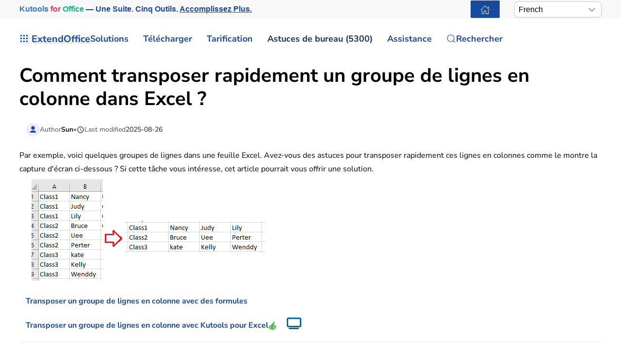

--- FILE ---
content_type: text/html; charset=utf-8
request_url: https://fr.extendoffice.com/documents/excel/4231-excel-transpose-group-of-rows-to-column.html
body_size: 25599
content:
<!DOCTYPE html><html lang=fr-fr dir=ltr><head><meta name=viewport content="width=device-width, initial-scale=1"><link rel=icon href=//cdn.extendoffice.com/images/stories/default_avatar.png sizes=any><link rel=apple-touch-icon href=//cdn.extendoffice.com/images/stories/default_avatar.png><meta charset=utf-8><meta name=robots content="index, follow, max-snippet:-1, max-image-preview:large, max-video-preview:-1"><meta name=description content="Transposer un groupe de lignes en colonne dans Excel. Suivez ce guide étape par étape pour réorganiser les données afin d'améliorer leur organisation et leur analyse."><meta name=generator content="Joomla! - Open Source Content Management"><link rel=preconnect href=https://cdn.extendoffice.com><link rel=preload href=//cdn.extendoffice.com/images/stories/doc-excel/transpose-group/doc-transpose-group-1.png as=image fetchpriority=high><link href=//cdn.extendoffice.com/templates/yootheme/css/theme.22.css?1755055402 media=all rel=preload as=style onload="this.rel='stylesheet'"><title>Comment transposer rapidement un groupe de lignes en colonne dans Excel ?</title><link href=//cdn.extendoffice.com/favicon.ico rel=icon type=image/vnd.microsoft.icon> <script type=application/json class="joomla-script-options new">{"joomla.jtext":{"RLTA_BUTTON_SCROLL_LEFT":"Scroll buttons to the left","RLTA_BUTTON_SCROLL_RIGHT":"Scroll buttons to the right","ERROR":"Erreur","MESSAGE":"Message","NOTICE":"Annonce","WARNING":"Avertissement","JCLOSE":"Fermer","JOK":"OK","JOPEN":"Ouvrir"},"system.paths":{"root":"","rootFull":"https:\/\/fr.extendoffice.com\/","base":"","baseFull":"https:\/\/fr.extendoffice.com\/"},"csrf.token":"7156873c1eae59b3b7fcf6bc7b6c26e4"}</script><link rel=dns-prefetch href=https://cdn.extendoffice.com><link rel=manifest href=https://cdn.extendoffice.com/manifest.json><meta name=google-adsense-account content=ca-pub-8607818429564656><link rel=canonical href=https://fr.extendoffice.com/documents/excel/4231-excel-transpose-group-of-rows-to-column.html /><link rel=alternate hreflang=ar-SA href=https://ar.extendoffice.com/documents/excel/4231-excel-transpose-group-of-rows-to-column.html /><link rel=alternate hreflang=de-DE href=https://de.extendoffice.com/documents/excel/4231-excel-transpose-group-of-rows-to-column.html /><link rel=alternate hreflang=es-ES href=https://es.extendoffice.com/documents/excel/4231-excel-transpose-group-of-rows-to-column.html /><link rel=alternate hreflang=fr-FR href=https://fr.extendoffice.com/documents/excel/4231-excel-transpose-group-of-rows-to-column.html /><link rel=alternate hreflang=it-IT href=https://it.extendoffice.com/documents/excel/4231-excel-transpose-group-of-rows-to-column.html /><link rel=alternate hreflang=ja-JP href=https://ja.extendoffice.com/documents/excel/4231-excel-transpose-group-of-rows-to-column.html /><link rel=alternate hreflang=ko-KR href=https://ko.extendoffice.com/documents/excel/4231-excel-transpose-group-of-rows-to-column.html /><link rel=alternate hreflang=nl-NL href=https://nl.extendoffice.com/documents/excel/4231-excel-transpose-group-of-rows-to-column.html /><link rel=alternate hreflang=pt-PT href=https://pt.extendoffice.com/documents/excel/4231-excel-transpose-group-of-rows-to-column.html /><link rel=alternate hreflang=ru-RU href=https://ru.extendoffice.com/documents/excel/4231-excel-transpose-group-of-rows-to-column.html /><link rel=alternate hreflang=tr-TR href=https://tr.extendoffice.com/documents/excel/4231-excel-transpose-group-of-rows-to-column.html /><link rel=alternate hreflang=zh-CN href=https://zh-cn.extendoffice.com/documents/excel/4231-excel-transpose-group-of-rows-to-column.html /><link rel=alternate hreflang=zh-TW href=https://zh-tw.extendoffice.com/documents/excel/4231-excel-transpose-group-of-rows-to-column.html /><link rel=alternate hreflang=en-US href=https://www.extendoffice.com/documents/excel/4231-excel-transpose-group-of-rows-to-column.html /><link rel=alternate hreflang=x-default href=https://www.extendoffice.com/documents/excel/4231-excel-transpose-group-of-rows-to-column.html /> <script type=application/ld+json data-type=gsd>{"@context":"https://schema.org","@type":"BreadcrumbList","itemListElement":[{"@type":"ListItem","position":1,"name":"Accueil","item":"https://fr.extendoffice.com"},{"@type":"ListItem","position":2,"name":"Documents","item":"https://fr.extendoffice.com/documents.html"},{"@type":"ListItem","position":3,"name":"Excel","item":"https://fr.extendoffice.com/documents/excel.html"},{"@type":"ListItem","position":4,"name":"Comment transposer rapidement un groupe de lignes en colonne dans Excel ?","item":"https://fr.extendoffice.com/documents/excel/4231-excel-transpose-group-of-rows-to-column.html"}]}</script> <script type=application/ld+json data-type=gsd>{"@context":"https://schema.org","@type":"Article","mainEntityOfPage":{"@type":"WebPage","@id":"https://fr.extendoffice.com/documents/excel/4231-excel-transpose-group-of-rows-to-column.html"},"headline":"Comment transposer rapidement un groupe de lignes en colonne dans Excel ?","description":"Comment transposer rapidement un groupe de lignes en colonne dans Excel ? Par exemple, voici quelques groupes de lignes dans une feuille Excel. Avez-vous des astuces pour transposer rapidement ces lignes en colonnes comme le montre la capture d&#039;écran ci-dessous ? Si cette tâche vous intéresse, cet article pourrait vous offrir une solution. Transposer un groupe de lignes en colonne avec des formules Transposer un groupe de lignes en colonne avec Kutools pour Excel Transposer un groupe de lignes en colonne avec des formules Dans Excel, pour transposer certains groupes de lignes en colonnes, vous devez créer une liste unique, puis extraire toutes les valeurs correspondantes de chaque groupe. 1. Sélectionnez une cellule vide où vous placerez la liste unique, C1, et tapez Liste Unique dedans, puis allez à la cellule adjacente, C2, entrez 1 dedans, et faites glisser la poignée de remplissage automatique vers la droite pour remplir la série comme le montre la capture d&#039;écran ci-dessous : 2. Ensuite, dans la cellule C2, entrez cette formule =SIERREUR(INDEX($A$1:$A$9; EQUIV(0; NB.SI($C$1:C1; $A$1:$A$9); 0));0), et appuyez sur Maj + Ctrl + Entrée , puis faites glisser la poignée de remplissage vers le bas jusqu&#039;à ce que des zéros s&#039;affichent. Voir la capture d&#039;écran : Dans la formule, A1:A9 correspond aux noms des groupes que vous souhaitez transposer, et C1 est la cellule où vous avez saisi Liste Unique à l&#039;étape précédente. Vous pouvez modifier ces références selon vos besoins. 3. Dans la cellule D2, entrez cette formule =SIERREUR(INDEX($B$1:$B$9; PETITE.VALEUR(SI($C2=$A$1:$A$9; LIGNE($A$1:$A$9)-MIN(LIGNE($A$1:$A$9))+1; &quot;&quot;); D$1));0), appuyez sur Maj + Ctrl + Entrée, puis faites glisser la poignée de remplissage vers la droite jusqu&#039;à ce que des zéros apparaissent, puis faites glisser vers le bas pour appliquer cette formule aux cellules nécessaires. Voir la capture d&#039;écran : Dans la formule, B1:B9 correspond aux valeurs de chaque groupe que vous souhaitez utiliser, C2 est la cellule où vous avez appliqué la première formule, A1:A9 est la plage contenant les noms de groupes en double, et D1 est la première cellule de la série créée à l&#039;étape 1. Maintenant, les groupes de lignes ont été transposés en colonnes. Transposer un groupe de lignes en colonne avec Kutools pour Excel Si vous souhaitez transposer plus rapidement des groupes de lignes en colonnes, essayez l&#039;utilitaire Fusion avancée des lignes de Kutools pour Excel. Kutools pour Excel propose plus de 300 fonctionnalités avancées pour simplifier les tâches complexes, augmentant ainsi la créativité et l&#039;efficacité. Intégré à des capacités d&#039;IA, Kutools automatise les tâches avec précision, rendant la gestion des données facile et sans effort. Informations détaillées sur Kutools pour Excel...&amp;nbsp; Essai gratuit... Après avoir installé Kutools pour Excel, procédez comme suit : 1. Sélectionnez la plage que vous souhaitez transposer, cliquez sur Kutools &amp;gt; Fusionner &amp; Diviser&amp;nbsp;&amp;gt; Fusion avancée des lignes. Voir la capture d&#039;écran : 2. Dans la fenêtre contextuelle, sélectionnez la colonne des noms de groupes et choisissez Clé principale, puis sélectionnez la colonne qui contient les valeurs de chaque groupe pour choisir Consolider et choisissez un délimiteur pour séparer les lignes fusionnées. Voir la capture d&#039;écran : 3. Cliquez sur Ok, maintenant le groupe de lignes est combiné en colonne. Si vous souhaitez diviser la cellule en colonnes, vous pouvez appliquer Kutools &amp;gt; Fusionner &amp; Diviser&amp;gt; Diviser les cellules pour séparer les cellules par des délimiteurs. Astuce. Si vous souhaitez tester gratuitement les fonctions Fusion avancée des lignes et Diviser les cellules , rendez-vous d&#039;abord sur la version d&#039;essai gratuite de Kutools pour Excel, puis suivez l&#039;opération selon les étapes ci-dessus. Démo &amp;nbsp; Meilleurs outils de productivité pour Office 🤖 Kutools AI Aide : Révolutionnez l&#039;analyse de données avec : Exécution intelligente | Générer du code | Créer des formules personnalisées | Analyser des données et générer des graphiques | Appeler les Fonctions améliorées de Kutools… Fonctionnalités populaires : Trouver, mettre en évidence ou marquer les doublons | Supprimer les lignes vides | Combinez les colonnes ou les cellules sans perte de données | Arrondir sans formule... Super RECHERCHEV : Recherche multi-critères | Recherche multi-valeurs | Recherche multi-feuilles | Correspondance floue... Liste déroulante avancée : Créer rapidement une liste déroulante | Liste déroulante dépendante | Liste déroulante à sélection multiple... Gestionnaire de colonnes : Ajouter un nombre spécifique de Colonnes | Déplacer des Colonnes | Alterner l’état de visibilité des Colonnes masquées | Comparer des plages &amp; Colonnes... Fonctionnalités phares : Mise au point de la grille | Affichage de conception | Barre de formule améliorée | Gestionnaire de Classeur &amp; Feuille de calcul | Bibliothèque d’AutoTexte | Sélecteur de date | Merge Worksheets | Chiffrer/Déchiffrer les cellules | Envoyer un e-mail par liste | Super Filtre | Filtre spécial (filtrer les cellules avec une police en gras/italique/barré...)... Top15 des ensembles d’outils :12 outils de texte (Ajouter du texte, Supprimer des caractères spécifiques, ...) |50+ Types de graphiques (Diagramme de Gantt, ...) |40+ Formules pratiques (Calculer l’âge en fonction de la date de naissance, ...) |19 outils d’insertion (Insérer un code QR, Insérer une image depuis le chemin, ...) |12 outils de conversion (Convertir en mots, Conversion de devises, ...) |7 outils de fusion &amp; division (Fusion avancée des lignes, Diviser les cellules, ...) | ... et bien plus encore Utilisez Kutools dans la langue de votre choix – disponible en Anglais, Espagnol, Allemand, Français, Chinois et plus de40 autres ! Améliorez vos compétences Excel avec Kutools pour Excel, et découvrez une efficacité incomparable. Kutools pour Excel propose plus de300 fonctionnalités avancées pour booster votre productivité et gagner du temps. Cliquez ici pour obtenir la fonctionnalité dont vous avez le plus besoin... Plus de détails sur Kutools pour Excel... Téléchargement gratuit... Office Tab apporte l’interface par onglets à Office, simplifiant considérablement votre travail. Activez la modification et la lecture par onglets dans Word, Excel, PowerPoint, Publisher, Access, Visio et Project. Ouvrez et créez plusieurs documents dans de nouveaux onglets de la même fenêtre, plutôt que dans de nouvelles fenêtres. Augmente votre productivité de50 % et réduit des centaines de clics de souris chaque jour ! Plus de détails sur Office Tab... Téléchargement gratuit... Tous les modules complémentaires Kutools. Une seule installation La suite Kutools for Office regroupe les modules complémentaires pour Excel, Word, Outlook &amp; PowerPoint ainsi qu’Office Tab Pro, idéal pour les équipes travaillant sur plusieurs applications Office. Suite tout-en-un — modules complémentaires Excel, Word, Outlook &amp; PowerPoint + Office Tab Pro Un installateur, une licence — installation en quelques minutes (compatible MSI) Une synergie optimale — productivité accélérée sur l’ensemble des applications Office Essai complet30 jours — sans inscription, ni carte bancaire Meilleure valeur — économisez par rapport à l’achat d’add-ins individuels Plus de détails sur Kutools for Office... Téléchargement gratuit... &amp;nbsp;","image":{"@type":"ImageObject","url":"https://fr.extendoffice.com/"},"publisher":{"@type":"Organization","name":"ExtendOffice","logo":{"@type":"ImageObject","url":"https://fr.extendoffice.com/images/logo_gd.png"}},"author":{"@type":"Person","name":"Sun","url":"https://fr.extendoffice.com/documents/excel/4231-excel-transpose-group-of-rows-to-column.html"},"datePublished":"2016-11-23T14:30:48+08:00","dateCreated":"2016-11-23T14:30:48+08:00","dateModified":"2025-08-26T18:34:23+08:00"}</script><style class=jchoptimize-image-attributes>img{max-width:100%;height:auto}</style><style class=jchoptimize-critical-css id=f5476d1e908ee4ee90c0b9602d5bbd73e143a0b7cc7323f6bfc08ebe8ee2e66a>.uk-hidden-visually:not(:focus):not(:active):not(:focus-within){position:absolute !important;width:1px !important;height:1px !important;padding:0 !important;border:0 !important;margin:0 !important;overflow:hidden !important;clip-path:inset(50%) !important;white-space:nowrap !important}</style> <script src=//cdn.extendoffice.com/media/com_jchoptimize/cache/js/38165f3fce3ec70c0dc0f7ce4a7e841872f40c46a55c12e9f12aec231fe2c632.js></script> <script data-jch=js0>rltaSettings={"switchToAccordions":true,"switchBreakPoint":576,"buttonScrollSpeed":5,"addHashToUrls":true,"rememberActive":true,"wrapButtons":false,"switchBasedOn":"window","animations":"fade,slide","animationSpeed":7,"mode":"click","slideshowInterval":5000,"slideshowRestart":"1","slideshowRestartTimeout":10000,"scroll":"0","scrollOnLinks":"0","scrollOnUrls":"adaptive","scrollOffsetTop":20,"scrollOffsetBottom":20,"useWideScreenScrollOffsets":false,"scrollOffsetBreakPoint":576,"scrollOffsetTopWide":20,"scrollOffsetBottomWide":20}</script> <script>window.yootheme||={};var $theme=yootheme.theme={"i18n":{"close":{"label":"Close"},"totop":{"label":"Back to top"},"marker":{"label":"Open"},"navbarToggleIcon":{"label":"Ouvrir le Menu"},"paginationPrevious":{"label":"Previous page"},"paginationNext":{"label":"Page suivante"},"searchIcon":{"toggle":"Open Search","submit":"Submit Search"},"slider":{"next":"Next slide","previous":"Previous slide","slideX":"Slide %s","slideLabel":"%s of %s"},"slideshow":{"next":"Next slide","previous":"Previous slide","slideX":"Slide %s","slideLabel":"%s of %s"},"lightboxPanel":{"next":"Next slide","previous":"Previous slide","slideLabel":"%s of %s","close":"Close"}}};</script> <script>(function(w,d,s,l,i){w[l]=w[l]||[];w[l].push({'gtm.start':new Date().getTime(),event:'gtm.js'});var f=d.getElementsByTagName(s)[0],j=d.createElement(s),dl=l!='dataLayer'?'&l='+l:'';j.async=true;j.src='https://www.googletagmanager.com/gtm.js?id='+i+dl;f.parentNode.insertBefore(j,f);})(window,document,'script','dataLayer','GTM-M9PVJ2L');</script> <script>if('serviceWorker'in navigator){window.addEventListener('load',function(){navigator.serviceWorker.register('/sw.js').then(function(registration){}).catch(function(error){});});}</script> <script>document.addEventListener("DOMContentLoaded",function(){const e=["https://cdn.extendoffice.com/media/prism/prism.css","https://cdn.extendoffice.com/media/prism/prism.js","https://cdn.extendoffice.com/templates/yootheme/js/lite-yt-embed.js","https://cdn.extendoffice.com/templates/yootheme/css/lite-yt-embed.css","https://cdn.extendoffice.com/templates/yootheme/css/tabsaccordions-theme.css","https://cdn.extendoffice.com/templates/yootheme/css/fontawesome.css","https://cdn.extendoffice.com/templates/yootheme/vendor/assets/uikit/dist/js/uikit-icons-tech-space.min.js"];e.forEach(function(e){let t;e.endsWith(".css")?document.querySelector(`link[href="${e}"]`)||(t=document.createElement("link"),t.rel="stylesheet",t.href=e,document.head.appendChild(t)):e.endsWith(".js")&&!document.querySelector(`script[src="${e}"]`)&&(t=document.createElement("script"),t.src=e,t.defer=!0,e.endsWith("prism.js")&&t.addEventListener("load",function(){Prism.highlightAll()}),document.body.appendChild(t))});});</script> <script>document.addEventListener('DOMContentLoaded',function(){var e=document.createElement('script');e.type='module';e.src="https://cdn.extendoffice.com/media/tabsaccordions/js/script.min.js";e.onload=function(){if(window.RegularLabs&&window.RegularLabs.TabsAccordions&&typeof window.RegularLabs.TabsAccordions.init==='function'){window.RegularLabs.TabsAccordions.init(null)}else{console.error('Initialization function not found or script not loaded correctly')}};e.onerror=function(){console.error('The script failed to load.')};document.body.appendChild(e)});</script><style>.jchoptimize-reduce-dom{min-height:200px}</style> </head><body class=""><div class="uk-hidden-visually uk-notification uk-notification-top-left uk-width-auto"><div class=uk-notification-message> <a href=#tm-main class=uk-link-reset>Accéder au contenu principal</a> </div></div><div class="tm-page-container uk-clearfix"><div class="tm-page uk-margin-auto"> <header class="tm-header-mobile uk-hidden@s"><div class=uk-navbar-container><div class="uk-container uk-container-expand"> <nav class=uk-navbar uk-navbar="{&quot;align&quot;:&quot;center&quot;,&quot;container&quot;:&quot;.tm-header-mobile&quot;,&quot;boundary&quot;:&quot;.tm-header-mobile .uk-navbar-container&quot;}"><div class=uk-navbar-right><div class=uk-navbar-item id=module-968><div class="uk-margin-remove-last-child custom"><style>#log svg{padding-bottom:3px}.shadow{-webkit-filter:drop-shadow( 4px 4px 0 rgba(0,0,0,0.1));filter:drop-shadow( 4px 4px 0 rgba(0,0,0,0.1))}.right-log{margin-right:5px}.at-expanding-share-button .at-expanding-share-button-toggle-bg>span{border-radius:2px !important;z-index:99999}.at-expanding-share-button .at-icon-wrapper{border-radius:2px !important;z-index:99999}div.code-toolbar>.toolbar>.toolbar-item>a,div.code-toolbar>.toolbar>.toolbar-item>button,div.code-toolbar>.toolbar>.toolbar-item>span{color:#fff;font-size:16px;background:#17499F;margin-right:25px}.zoom-in-b{cursor:url(//cdn.extendoffice.com/images/stories/search-plus-b.svg),auto}.navbarW{z-index:800!important}.jlexreview ._btn{background:#17499F!important;color:#ffffff!important}.jlexreview{font-family:'Nunito Sans';font-size:16px;font-weight:400;line-height:1.75;-webkit-text-size-adjust:100%;background:#fff;color:#000118;-webkit-font-smoothing:antialiased;-moz-osx-font-smoothing:grayscale;text-rendering:optimizeLegibility}.is-active{color:#17499F!important}.captcha-container{margin-top:10px;margin-left:5px}.requiredsign{margin-left:45px;font-size:16px;margin-bottom:5px}.ce-cf-container{margin-bottom:10px}</style><div><span class=logofont><a class=uk-link-heading href=/><span id=log class="shadow right-log" uk-icon=grid></span>ExtendOffice</a></span></div></div></div> <a uk-toggle href=#tm-dialog-mobile class=uk-navbar-toggle><div uk-navbar-toggle-icon></div></a> </div></nav> </div> </div><div id=tm-dialog-mobile uk-offcanvas="container: true; overlay: true" mode=slide flip><div class="uk-offcanvas-bar uk-flex uk-flex-column"> <button class="uk-offcanvas-close uk-close-large" type=button uk-close uk-toggle="cls: uk-close-large; mode: media; media: @s"></button><div class=uk-margin-auto-bottom><div class=uk-panel id=module-menu-dialog-mobile><ul class="uk-nav uk-nav-secondary uk-nav-divider uk-nav-accordion" uk-nav="targets: &gt; .js-accordion"> <li class="item-6926 js-accordion uk-parent"><a href>Solutions <span uk-nav-parent-icon></span></a> <ul class=uk-nav-sub> <li class=item-6928><a href=/product/office-tab.html>Office Tab</a></li> <li class=item-6929><a href=/product/kutools-for-excel.html>Kutools for Excel</a></li> <li class=item-6930><a href=/product/kutools-for-outlook.html>Kutools for Outlook</a></li> <li class=item-6931><a href=/product/kutools-for-word.html>Kutools for Word</a></li> <li class=item-6932><a href=/product/kutools-for-powerpoint.html>Kutools for PowerPoint</a></li></ul></li> <li class="item-6927 js-accordion uk-parent"><a href>Télécharger <span uk-nav-parent-icon></span></a> <ul class=uk-nav-sub> <li class=item-6933><a href=/download/office-tab.html><span class=uk-margin-small-right uk-icon="icon: download;"></span> Office Tab</a></li> <li class=item-6934><a href=/download/kutools-for-excel.html><span class=uk-margin-small-right uk-icon="icon: download;"></span> Kutools for Excel</a></li> <li class=item-6935><a href=/download/kutools-for-outlook.html><span class=uk-margin-small-right uk-icon="icon: download;"></span> Kutools for Outlook</a></li> <li class=item-6936><a href=/download/kutools-for-word.html><span class=uk-margin-small-right uk-icon="icon: download;"></span> Kutools for Word</a></li> <li class="item-6939 uk-nav-divider"></li> <li class=item-6937><a href=/support/uninstall-software.html><span class=uk-margin-small-right uk-icon="icon: info;"></span> Installation simplifiée</a></li> <li class=item-6938><a href=/support/end-user-license-agreement.html><span class=uk-margin-small-right uk-icon="icon: info;"></span> Accord de licence utilisateur</a></li></ul></li> <li class="item-6940 js-accordion uk-parent"><a href>Tarification <span uk-nav-parent-icon></span></a> <ul class=uk-nav-sub> <li class=item-6941><a href=/order/office-tab.html><span class=uk-margin-small-right uk-icon="icon: cart;"></span> Office Tab</a></li> <li class=item-6942><a href=/order/kutools-for-excel.html><span class=uk-margin-small-right uk-icon="icon: cart;"></span> Kutools for Excel</a></li> <li class=item-6943><a href=/order/kutools-for-outlook.html><span class=uk-margin-small-right uk-icon="icon: cart;"></span> Kutools for Outlook</a></li> <li class=item-6944><a href=/order/kutools-for-word.html><span class=uk-margin-small-right uk-icon="icon: cart;"></span> Kutools for Word</a></li> <li class=item-6946><a href="https://secure.2checkout.com/checkout/buy?merchant=EXTENDOF&amp;tpl=one-column&amp;style=one-column6709c8cf4807c&amp;prod=2YBBDGRNS9%3BT9O366GOHW%3B2GHHY7WZLC%3B3844J8UMU3&amp;qty=1%3B1%3B1%3B1"><span class=uk-margin-small-right uk-icon="icon: cart;"></span> Pack de 4 logiciels</a></li> <li class="item-6945 uk-nav-divider"></li> <li class=item-6947><a href=/support/refund-policy.html><span class=uk-margin-small-right uk-icon="icon: info;"></span> Remboursement sous 60 jours</a></li></ul></li> <li class="item-6948 js-accordion uk-parent"><a href>Astuces de bureau (5300) <span uk-nav-parent-icon></span></a> <ul class=uk-nav-sub> <li class=item-6949><a href=/documents/excel.html><span class=uk-margin-small-right uk-icon="icon: question;"></span> Comment faire sur Excel (3000+)</a></li> <li class=item-6950><a href=/documents/outlook.html><span class=uk-margin-small-right uk-icon="icon: question;"></span> Tutoriels Outlook (1200+)</a></li> <li class=item-6951><a href=/documents/word.html><span class=uk-margin-small-right uk-icon="icon: question;"></span> Comment faire pour Word (300+)</a></li> <li class="item-6952 uk-nav-divider"></li> <li class=item-6953><a href=/excel/functions.html><span class=uk-margin-small-right uk-icon="icon: file-text;"></span> Fonctions Excel (498)</a></li> <li class=item-6954><a href=/excel/formulas.html><span class=uk-margin-small-right uk-icon="icon: file-text;"></span> Formules Excel (350)</a></li> <li class=item-6955><a href=/excel/excel-charts.html><span class=uk-margin-small-right uk-icon="icon: camera;"></span> Graphiques Excel</a></li> <li class=item-6956><a href=/outlook-tutorials-home.html><span class=uk-margin-small-right uk-icon="icon: mail;"></span> Tutoriels Outlook</a></li></ul></li> <li class="item-6957 js-accordion uk-parent"><a href>Assistance <span uk-nav-parent-icon></span></a> <ul class=uk-nav-sub> <li class="item-6958 uk-parent"><a href>Journal des modifications</a> <ul> <li class=item-6959><a href=/support/latest-updates/office-tab.html><span class=uk-margin-small-right uk-icon="icon: history;"></span> Office Tab</a></li> <li class=item-6960><a href=/support/latest-updates/kutools-for-excel.html><span class=uk-margin-small-right uk-icon="icon: history;"></span> Kutools for Excel</a></li> <li class=item-6961><a href=/support/latest-updates/kutools-for-outlook.html><span class=uk-margin-small-right uk-icon="icon: history;"></span> Kutools for Outlook</a></li> <li class=item-6962><a href=/support/latest-updates/kutools-for-word.html><span class=uk-margin-small-right uk-icon="icon: history;"></span> Kutools for Word</a></li></ul></li> <li class="item-6963 uk-nav-divider"></li> <li class="item-6964 uk-parent"><a href>Tutoriels de fonctionnalités</a> <ul> <li class=item-6965><a href=/product/office-tab/office-tab-feature-demo.html><span class=uk-margin-small-right uk-icon="icon: file-pdf;"></span> Office Tab</a></li> <li class=item-6966><a href=/product/kutools-for-excel/product-tutorials.html><span class=uk-margin-small-right uk-icon="icon: file-pdf;"></span> Kutools for Excel</a></li> <li class=item-6967><a href=/product/kutools-for-outlook/product-tutorials.html><span class=uk-margin-small-right uk-icon="icon: file-pdf;"></span> Kutools for Outlook</a></li> <li class=item-6968><a href=/product/kutools-for-word/product-tutorials.html><span class=uk-margin-small-right uk-icon="icon: file-pdf;"></span> Kutools for Word</a></li></ul></li> <li class="item-6970 uk-nav-divider"></li> <li class="item-6969 uk-parent"><a href>Besoin d'aide ?</a> <ul> <li class=item-6971><a href=/support/retrieveb-license-information.html><span class=uk-margin-small-right uk-icon="icon: chevron-double-right;"></span> Licence perdue ?</a></li> <li class=item-6972><a href=/support/bug-report.html><span class=uk-margin-small-right uk-icon="icon: chevron-double-right;"></span> Rapport de bug</a></li> <li class="item-6974 uk-nav-divider"></li> <li class=item-6975><a href=/support/about-us.html><span class=uk-margin-small-right uk-icon="icon: user;"></span> À propos de nous</a></li> <li class="item-6976 uk-nav-divider"></li> <li class=item-6977><a href=/support/search.html><span class=uk-margin-small-right uk-icon="icon: search;"></span> Rechercher</a></li></ul></li></ul></li></ul></div></div></div></div></header><div class="tm-toolbar tm-toolbar-default uk-visible@s"><div class="uk-container uk-flex uk-flex-middle"><div><div class="uk-grid-medium uk-child-width-auto uk-flex-middle" uk-grid="margin: uk-margin-small-top"><div><div class="uk-panel uk-visible@l" id=module-1070><div class="uk-margin-remove-last-child custom"><p style="margin:0;font:600 16px/1.4 -apple-system,BlinkMacSystemFont,'Segoe UI',Roboto,Helvetica,Arial,sans-serif; white-space:nowrap;"><a href=/product/kutools-for-office.html class=eo-breathe-ads-1 style=color:#17499F;text-decoration:none; aria-label="Kutools for Office — One Suite. Five Tools. Get More Done."><span class=eo-word>Kutools</span> <span class=eo-word>for</span> <span class=eo-word>Office</span> — Une Suite. Cinq Outils. <span style=text-decoration:underline;>Accomplissez Plus.</span></a></p><style>@keyframes eo-breathe-ads-1{0%,100%{transform:scale(1);text-shadow:none}50%{transform:scale(1.03);text-shadow:0 0 0.65em rgba(23,73,159,.28)}}.eo-breathe-ads-1{display:inline-block;animation:eo-breathe-ads-1 2.6s ease-in-out infinite;transform-origin:center;will-change:transform;backface-visibility:hidden}@media (prefers-reduced-motion:reduce){.eo-breathe-ads-1{animation:none}}</style> <script>(()=>{const palette=["#EFB90A","#2A79C4","#E63946","#2A9D8F","#6D28D9","#0EA5E9","#F59E0B","#10B981"];const container=document.querySelector('a.eo-breathe-ads-1');if(!container)return;const words=container.querySelectorAll('.eo-word');if(!words.length)return;words.forEach(w=>w.style.transition='color .6s ease');const shuffle=(arr)=>{const a=arr.slice();for(let i=a.length-1;i>0;i--){const j=(Math.random()*(i+1))|0;[a[i],a[j]]=[a[j],a[i]];}
return a;};const recolor=()=>{const cols=shuffle(palette);words.forEach((w,i)=>{w.style.color=cols[i%cols.length];});};recolor();const prefersReduced=window.matchMedia&&window.matchMedia('(prefers-reduced-motion: reduce)').matches;if(!prefersReduced){setInterval(recolor,2200);}})();</script></div></div></div><div><div class=uk-panel id=module-1160><div class="uk-margin-remove-last-child custom"><noscript><iframe src="https://www.googletagmanager.com/ns.html?id=GTM-M9PVJ2L" height=0 width=0 style=display:none;visibility:hidden></iframe></noscript></div></div></div></div></div><div class=uk-margin-auto-left><div class="uk-grid-medium uk-child-width-auto uk-flex-middle" uk-grid="margin: uk-margin-small-top"><div><div class=uk-panel id=module-1077><div class="uk-margin-remove-last-child custom"><a href=/ class="uk-button uk-button-primary uk-button-small home-page" aria-label="ExtendOffice Home Page" title="Retour à la page d'accueil" style=margin-right:0;><span class=uk-icon uk-icon=home></span></a> </div></div></div><div><div class=uk-panel id=module-1082><div class="uk-margin-remove-last-child custom"><div class=custom-select> <select id=languageSelector aria-label="Select Language"> <option value=www class=notranslate>English</option> <option value=ar class=notranslate>Arabic</option> <option value=de class=notranslate>German</option> <option value=es class=notranslate>Spanish</option> <option value=fr class=notranslate>French</option> <option value=it class=notranslate>Italian</option> <option value=ja class=notranslate>Japanese</option> <option value=ko class=notranslate>Korean</option> <option value=nl class=notranslate>Dutch</option> <option value=pt class=notranslate>Portuguese</option> <option value=ru class=notranslate>Russian</option> <option value=tr class=notranslate>Turkish</option> <option value=zh-cn class=notranslate>Chinese (Simplified)</option> <option value=zh-tw class=notranslate>Chinese (Traditional)</option> </select> </div><style>.custom-select{position:relative;display:inline-block;width:180px;font-family:sans-serif}.custom-select select{-webkit-appearance:none;-moz-appearance:none;appearance:none;width:100%;padding:5px 20px 5px 8px;font-size:16px;line-height:1.4;border:1px solid #ccc;border-radius:8px;background:#fff url("data:image/svg+xml,%3Csvg xmlns='http://www.w3.org/2000/svg' width='14' height='8'%3E%3Cpath d='M1 1l6 6 6-6' stroke='%23999' stroke-width='2' fill='none'/%3E%3C/svg%3E") no-repeat right 12px center;box-shadow:0 2px 5px rgba(0,0,0,0.05);cursor:pointer;transition:border-color 0.2s ease,box-shadow 0.2s ease}.custom-select select:hover{border-color:#b3b3b3}.custom-select select:focus{outline:none;border-color:#66afe9;box-shadow:0 0 0 3px rgba(102,175,233,0.25)}.custom-select select option{padding:8px}</style> <script>function getSubdomain(){try{var hostname=window.location.hostname;var parts=hostname.split('.');if(parts.length>2){return parts[0];}
return'www';}catch(error){console.error('Error detecting subdomain:',error);}}
function setCurrentLanguage(){try{var currentLang=getSubdomain();var selector=document.getElementById('languageSelector');if(selector&&selector.querySelector(`option[value="${currentLang}"]`)){selector.value=currentLang;}else{console.error('Language selector or option not found.');}}catch(error){console.error('Error setting current language:',error);}}
document.addEventListener('DOMContentLoaded',function(){try{setCurrentLanguage();document.getElementById('languageSelector').addEventListener('change',function(){var selectedLanguage=this.value;var pathname=window.location.pathname;window.location.href=`https://${selectedLanguage}.extendoffice.com${pathname}`;});}catch(error){console.error('Error initializing language selector:',error);}});</script></div></div></div></div></div></div></div><header class="tm-header uk-visible@s"><div uk-sticky media=@s show-on-up animation=uk-animation-slide-top cls-active=uk-navbar-sticky sel-target=.uk-navbar-container><div class="uk-navbar-container uk-navbar-primary"><div class=uk-container> <nav class=uk-navbar uk-navbar="{&quot;align&quot;:&quot;center&quot;,&quot;container&quot;:&quot;.tm-header &gt; [uk-sticky]&quot;,&quot;boundary&quot;:&quot;.tm-header .uk-navbar-container&quot;}"><div class="uk-navbar-left "><div class="uk-navbar-item uk-visible@m" id=module-958><div class="uk-margin-remove-last-child custom"><style>#log svg{padding-bottom:3px}.shadow{-webkit-filter:drop-shadow(4px 4px 0 rgba(0,0,0,.1));filter:drop-shadow(4px 4px 0 rgba(0,0,0,.1))}.right-log{margin-right:5px}.at-expanding-share-button .at-expanding-share-button-toggle-bg>span{border-radius:2px!important;z-index:99999}.at-expanding-share-button .at-icon-wrapper{border-radius:2px!important;z-index:99999}.at-expanding-share-button[data-position=bottom-right]{bottom:85px!important}.lang-custom{border:2px solid #17499F;border-radius:2px;box-sizing:border-box;color:#FFF;cursor:pointer;padding:1px 1px;margin-left:-24px;font-size:12px!important}div.code-toolbar>.toolbar>.toolbar-item>a,div.code-toolbar>.toolbar>.toolbar-item>button,div.code-toolbar>.toolbar>.toolbar-item>span{color:#fff;font-size:16px;background:#17499F;margin-right:25px}.zoom-in-b{cursor:url(//cdn.extendoffice.com/images/stories/search-plus-b.svg),auto}.navbarW{z-index:800!important}.jlexreview ._btn{background:#17499F!important;color:#fff!important}.jlexreview{font-family:Nunito Sans;font-size:16px;font-weight:400;line-height:1.75;-webkit-text-size-adjust:100%;background:#fff;color:#000118;-webkit-font-smoothing:antialiased;-moz-osx-font-smoothing:grayscale;text-rendering:optimizeLegibility}.captcha-container{margin-top:10px;margin-left:5px}.requiredsign{margin-left:45px;font-size:16px;margin-bottom:5px}.ce-cf-container{margin-bottom:10px}#fd .o-avatar__content img{height:36px!important;width:36px!important;border:2px solid #17499F;margin-top:-2px}@media (min-width:960px):not(.uk-sticky-below)>.uk-navbar-container:not(.uk-navbar){padding-top:10px!important;padding-bottom:10px!important}.icon-eye::before{font-family:'Font Awesome 6 Free';font-weight:900;display:inline-block;font-style:normal;font-variant:normal;text-rendering:auto;-webkit-font-smoothing:antialiased}.icon-eye.open-eye::before{content:"\f06e"}.icon-eye.closed-eye::before{content:"\f070"}.icon-fw{width:1.28571429em;text-align:center}#jreview-listing .re-avatar .re-author-name{word-wrap:break-word}</style><div><span class=logofont><a class=uk-link-heading href=/><span id=log class="shadow right-log" uk-icon=grid></span>ExtendOffice</a></span></div></div></div><div class=uk-navbar-item id=module-menu-navbar><ul class=uk-subnav uk-dropnav="{&quot;boundary&quot;:&quot;false&quot;,&quot;container&quot;:&quot;.tm-header &gt; [uk-sticky]&quot;}"> <li class="item-1272 uk-parent"><a role=button>Solutions</a> <div class=uk-dropdown mode=hover><div class="uk-drop-grid uk-child-width-1-1" uk-grid><div><ul class="uk-nav uk-dropdown-nav"> <li class=item-7189><a href=/product/kutools-for-office.html><div>Kutools for Office<div class=tm-subtitle>Une suite. Solution tout-en-un</div></div></a></li> <li class=item-1273><a href=/product/office-tab.html>Office Tab</a></li> <li class=item-1274><a href=/product/kutools-for-excel.html>Kutools for Excel</a></li> <li class=item-1276><a href=/product/kutools-for-outlook.html>Kutools for Outlook</a></li> <li class=item-1275><a href=/product/kutools-for-word.html>Kutools for Word</a></li> <li class=item-6798><a href=/product/kutools-for-powerpoint.html>Kutools for PowerPoint</a></li></ul></div></div></div></li> <li class="item-1960 uk-parent"><a href=/download.html>Télécharger</a> <div class=uk-dropdown><div class="uk-drop-grid uk-child-width-1-1" uk-grid><div><ul class="uk-nav uk-dropdown-nav"> <li class=item-7190><a href=/download/kutools-for-office.html><div class="uk-grid uk-grid-small"><div class=uk-width-auto><span uk-icon="icon: download;"></span></div><div class=uk-width-expand>Kutools for Office<div class=tm-subtitle>Une suite. Cinq outils. Une licence.</div></div></div></a></li> <li class=item-1965><a href=/download/office-tab.html><span uk-icon="icon: download;"></span> Office Tab</a></li> <li class=item-1966><a href=/download/kutools-for-excel.html><span uk-icon="icon: download;"></span> Kutools for Excel</a></li> <li class=item-1968><a href=/download/kutools-for-outlook.html><span uk-icon="icon: download;"></span> Kutools for Outlook</a></li> <li class=item-1967><a href=/download/kutools-for-word.html><span uk-icon="icon: download;"></span> Kutools for Word</a></li> <li class=item-6799><a href=/download/kutools-for-powerpoint.html><span uk-icon="icon: download;"></span> Kutools for PowerPoint</a></li> <li class=item-1963><a href=/support/uninstall-software.html><span uk-icon="icon: info;"></span> Installation simplifiée</a></li> <li class=item-1962><a href=/support/end-user-license-agreement.html><span uk-icon="icon: info;"></span> Contrat de Licence Utilisateur Final</a></li></ul></div></div></div></li> <li class="item-2404 uk-parent"><a role=button>Tarification</a> <div class=uk-dropdown mode=hover><div class="uk-drop-grid uk-child-width-1-1" uk-grid><div><ul class="uk-nav uk-dropdown-nav"> <li class=item-7191><a href=/order/kutools-for-office.html><div class="uk-grid uk-grid-small"><div class=uk-width-auto><span uk-icon="icon: cart;"></span></div><div class=uk-width-expand>Kutools for Office<div class=tm-subtitle>Une suite. Excellent prix</div></div></div></a></li> <li class=item-2408><a href=/order/office-tab.html><span uk-icon="icon: cart;"></span> Office Tab</a></li> <li class=item-2405><a href=/order/kutools-for-excel.html><span uk-icon="icon: cart;"></span> Kutools for Excel</a></li> <li class=item-2406><a href=/order/kutools-for-outlook.html><span uk-icon="icon: cart;"></span> Kutools for Outlook</a></li> <li class=item-2407><a href=/order/kutools-for-word.html><span uk-icon="icon: cart;"></span> Kutools for Word</a></li> <li class=item-6720><a href=/support/refund-policy.html><span uk-icon="icon: info;"></span> Remboursement sous 60 jours</a></li></ul></div></div></div></li> <li class="item-1277 uk-active uk-parent"><a role=button>Astuces de bureau (5300)</a> <div class=uk-dropdown mode=hover><div class="uk-drop-grid uk-child-width-1-1" uk-grid><div><ul class="uk-nav uk-dropdown-nav"> <li class="item-1278 uk-active"><a href=/documents/excel.html><span uk-icon="icon: question;"></span> Astuces et conseils pour Excel (3000+)</a></li> <li class=item-1280><a href=/documents/outlook.html><span uk-icon="icon: question;"></span> Conseils et astuces pour Outlook (1200+)</a></li> <li class=item-1279><a href=/documents/word.html><span uk-icon="icon: question;"></span> Astuces et conseils pour Word (300+)</a></li> <li class=item-2112><a href=/excel/functions.html><span uk-icon="icon: file-text;"></span> Fonctions Excel (498)</a></li> <li class=item-2113><a href=/excel/formulas.html><span uk-icon="icon: file-text;"></span> Formules Excel (350)</a></li> <li class=item-3063><a href=/excel/excel-charts.html><span uk-icon="icon: camera;"></span> Graphiques Excel</a></li> <li class=item-2636><a href=/outlook-tutorials-home.html><span uk-icon="icon: mail;"></span> Tutoriels Outlook</a></li> <li class=item-6757><a href="https://chatgpt.com/g/g-6PGB6rbqG-extendoffice?oai-dm=1" target=_blank><span uk-icon="icon: microphone;"></span> ExtendOffice GPT</a></li></ul></div></div></div></li> <li class="item-1281 uk-parent"><a href=/support.html>Assistance</a> <div class=uk-dropdown pos=bottom-center style="width: 800px;"><div class="uk-grid tm-grid-expand uk-grid-margin" uk-grid><div class="uk-width-1-3@m uk-flex-first"><h4> Journal des modifications </h4><div><ul class="uk-margin-remove-bottom uk-nav uk-nav-default"> <li class="el-item "> <a class=el-link href=/support/latest-updates/office-tab.html> <span class=el-image uk-icon="icon: clock;"></span> Office Tab </a></li> <li class="el-item "> <a class=el-link href=/support/latest-updates/kutools-for-excel.html> <span class=el-image uk-icon="icon: clock;"></span> Kutools pour Excel </a></li> <li class="el-item "> <a class=el-link href=/support/latest-updates/kutools-for-outlook.html> <span class=el-image uk-icon="icon: clock;"></span> Kutools pour Outlook </a></li> <li class="el-item "> <a class=el-link href=/support/latest-updates/kutools-for-word.html> <span class=el-image uk-icon="icon: clock;"></span> Kutools pour Word </a></li> <li class=uk-nav-divider></li> <li class="el-item "> <a class=el-link href=/support/about-us.html><div class="uk-grid uk-grid-small uk-child-width-expand uk-flex-nowrap uk-flex-middle"><div class=uk-width-auto><span class=el-image uk-icon="icon: user;"></span></div><div> À propos de nous <div class=uk-nav-subtitle>Notre équipe</div></div></div></a></li> </ul> </div> </div><div class="uk-width-1-3@m uk-flex-first"><h4> Tutoriels de fonctionnalités </h4><div><ul class="uk-margin-remove-bottom uk-nav uk-nav-default"> <li class="el-item "> <a class=el-link href=/product/office-tab/office-tab-feature-demo.html> <span class=el-image uk-icon="icon: file-pdf;"></span> Office Tab </a></li> <li class="el-item "> <a class=el-link href=/product/kutools-for-excel/product-tutorials.html> <span class=el-image uk-icon="icon: file-pdf;"></span> Kutools pour Excel </a></li> <li class="el-item "> <a class=el-link href=/product/kutools-for-outlook/product-tutorials.html> <span class=el-image uk-icon="icon: file-pdf;"></span> Kutools pour Outlook </a></li> <li class="el-item "> <a class=el-link href=/product/kutools-for-word/product-tutorials.html> <span class=el-image uk-icon="icon: file-pdf;"></span> Kutools pour Word </a></li> <li class=uk-nav-divider></li> <li class="el-item "> <a class=el-link href=/support/search.html><div class="uk-grid uk-grid-small uk-child-width-expand uk-flex-nowrap uk-flex-middle"><div class=uk-width-auto><span class=el-image uk-icon="icon: search;"></span></div><div> Rechercher <div class=uk-nav-subtitle>Rechercher plus</div></div></div></a></li> </ul> </div> </div><div class="uk-width-1-3@m uk-flex-first"><h4> Obtenir de l'aide ? </h4><div><ul class="uk-margin-remove-bottom uk-nav uk-nav-default"> <li class="el-item "> <a class=el-link href=/support/retrieveb-license-information.html><div class="uk-grid uk-grid-small uk-child-width-expand uk-flex-nowrap uk-flex-middle"><div class=uk-width-auto><span class=el-image uk-icon="icon: chevron-double-right;"></span></div><div> Récupérer la licence <div class=uk-nav-subtitle>Licence perdue ?</div></div></div></a></li> <li class="el-item "> <a class=el-link href=/support/bug-report.html><div class="uk-grid uk-grid-small uk-child-width-expand uk-flex-nowrap uk-flex-middle"><div class=uk-width-auto><span class=el-image uk-icon="icon: chevron-double-right;"></span></div><div> Signaler un bug <div class=uk-nav-subtitle>Rapport de bug</div></div></div></a></li> <li class="el-item "> <a class=el-link href="mailto:support@extendoffice.com?subject=Contact%20ExtendOffice&amp;body=Hello%20ExtendOffice%2C"><div class="uk-grid uk-grid-small uk-child-width-expand uk-flex-nowrap uk-flex-middle"><div class=uk-width-auto><span class=el-image uk-icon="icon: mail;"></span></div><div> Contactez-nous <div class=uk-nav-subtitle>Email 24h/24 et 7j/7</div></div></div></a></li> </ul> </div> </div></div></div></li> <li class=item-6008><a href=/support/search.html><span uk-icon="icon: search;"></span> Rechercher</a></li></ul></div><div class="uk-navbar-item uk-visible@l" id=module-1043><div class="uk-margin-remove-last-child custom"></div></div></div><div class=uk-navbar-right><div class=uk-navbar-item id=module-1088><div class="uk-margin-remove-last-child custom"><style>.fa-plus:before{content:"\2b"}.fa-chevron-up:before{content:"\f077"}.fa-youtube:before{content:"\f167"}.fa-tv:before{content:"\f26c"}.fa-check:before{content:"\f00c"}.fa-times:before{content:"\f00d"}.fa-anchor:before{content:"\f13d"}.fa-arrow-rotate-right:before{content:"\f01e"}.fa-user-lock:before{content:"\f502"}.fa-user-shield:before{content:"\f505"}.fa-gem:before{content:"\f3a5"}.fa-face-smile:before{content:"\f118"}.fa-comment:before{content:"\f075"}.fa-clock-rotate-left:before{content:"\f1da"}.fa-star:before{content:"\f005"}.fa-envelope-circle-check:before{content:"\e4e8"}.fa-paperclip:before{content:"\f0c6"}.fa-object-ungroup:before{content:"\f248"}.fa-print:before{content:"\f02f"}.fa-redo:before{content:"\f2f9"}.fa-border-all:before{content:"\f84c"}.fa-download:before{content:"\f019"}.fa-cart-arrow-down:before{content:"\f218"}.fa-users:before{content:"\f0c0"}.fa-newspaper:before{content:"\f1ea"}.fa-square-plus:before{content:"\f0fe"}.fa-square-minus:before{content:"\f146"}.fa-exclamation-triangle:before{content:"\f071"}.fa-ellipsis-h:before{content:"\f141"}.fa-quote-left:before{content:"\f10d"}.fa,.fa-brands,.fa-classic,.fa-regular,.fa-sharp,.fa-solid,.fab,.fad,.fal,.far,.fas{-moz-osx-font-smoothing:grayscale;-webkit-font-smoothing:antialiased;font-style:normal;font-variant:normal;text-rendering:auto;line-height:1}.fa{font-family:var(--fa-style-family,"Font Awesome 6 Free");font-weight:var(--fa-style,900)}.fa,.fa-brands,.fa-classic,.fa-regular,.fa-sharp,.fa-solid,.fab,.far,.fas{display:var(--fa-display,inline-block)}.fa-classic,.fa-regular,.fa-solid,.far,.fas{font-family:"Font Awesome 6 Free"}.fa-text-height:before{content:"\f034"}.fa-angle-double-down:before,.fa-angles-down:before{content:"\f103"}.fa-envelopes-bulk:before,.fa-mail-bulk:before{content:"\f674"}.fa-file-clipboard:before,.fa-paste:before{content:"\f0ea"}.fa-lightbulb:before{content:"\f0eb"}.fa-magic-wand-sparkles:before,.fa-wand-magic-sparkles:before{content:"\e2ca"}.fa-angle-double-right:before,.fa-angles-right:before{content:"\f101"}.fa-screwdriver-wrench:before,.fa-tools:before{content:"\f7d9"}.fa-list-alt:before,.fa-rectangle-list:before{content:"\f022"}.fa-images:before{content:"\f302"}.fa-drivers-license:before,.fa-id-card:before{content:"\f2c2"}.fa-eraser:before{content:"\f12d"}.fa-magnifying-glass:before,.fa-search:before{content:"\f002"}.fa-robot:before{content:"\f544"}.fa-chart-column:before{content:"\e0e3"}.fa-comment-alt:before,.fa-message:before{content:"\f27a"}.fa-flag:before{content:"\f024"}.fa-fire:before{content:"\f06d"}.fa-check-circle:before,.fa-circle-check:before{content:"\f058"}.fa-circle-question:before,.fa-question-circle:before{content:"\f059"}.fa-envelope:before{content:"\f0e0"}.fa-american-sign-language-interpreting:before,.fa-asl-interpreting:before,.fa-hands-american-sign-language-interpreting:before,.fa-hands-asl-interpreting:before{content:"\f2a3"}.fa-clock-four:before,.fa-clock:before{content:"\f017"}.fa-bug:before{content:"\f188"}.fa-gauge-high:before,.fa-tachometer-alt-fast:before,.fa-tachometer-alt:before{content:"\f625"}.fa-chalkboard-teacher:before,.fa-chalkboard-user:before{content:"\f51c"}.fa-allergies:before,.fa-hand-dots:before{content:"\f461"}.fa-sr-only,.fa-sr-only-focusable:not(:focus),.sr-only,.sr-only-focusable:not(:focus){position:absolute;width:1px;height:1px;padding:0;margin:-1px;overflow:hidden;clip:rect(0,0,0,0);white-space:nowrap;border-width:0}.fa-fw{text-align:center;width:1.25em}:host,:root{--fa-style-family-brands:"Font Awesome 6 Brands";--fa-font-brands:normal 400 1em/1 "Font Awesome 6 Brands";--fa-font-regular:normal 400 1em/1 "Font Awesome 6 Free";--fa-style-family-classic:"Font Awesome 6 Free";--fa-font-solid:normal 900 1em/1 "Font Awesome 6 Free"}.fa,.fab,.fad,.fal,.far,.fas{display:inline-block}.fa-at:before{content:"\f1fa"}.fa-charging-station:before{content:"\f5e7"}.fa-headset:before{content:"\f590"}.fa-reply:before{content:"\f3e5"}.fa-tachometer-alt:before{content:"\f3fd"}.sr-only{position:absolute;width:1px;height:1px;padding:0;margin:-1px;overflow:hidden;clip:rect(0,0,0,0);border:0}.fdi.fa,.fdi.fas{font-weight:900}.fdi.fa:before,.fdi.fab:before,.fdi.far:before{font-weight:inherit}</style></div></div><div class=uk-navbar-item id=module-1089><div class="uk-margin-remove-last-child custom"><style>@media screen{[data-rlta-element=container]{opacity:0;transition:opacity 1s}[data-rlta-element=container][data-rlta-state=ready]{opacity:1;position:relative;display:flex;flex-direction:column;margin-bottom:1em}[data-rlta-element=container][data-rlta-state=ready]:last-child,[data-rlta-element=container][data-rlta-state=ready][data-rlta-type=accordions]>[data-rlta-element=panel]>[data-rlta-element=panel-content]>p:last-child,[data-rlta-element=container][data-rlta-state=ready][data-rlta-type=tabs]>[data-rlta-element=panels]>[data-rlta-element=panel]>[data-rlta-element=panel-content]>p:last-child{margin-bottom:0}[data-rlta-element=container][data-rlta-state=ready][data-rlta-type=tabs][data-rlta-orientation=horizontal][data-rlta-alignment=left]>[data-rlta-element=button-list]{justify-content:start}[data-rlta-element=container][data-rlta-state=ready][data-rlta-type=tabs]>[data-rlta-element=button-list]>[data-rlta-element=button]{align-items:center;cursor:pointer;display:flex;text-align:center;z-index:1}[data-rlta-element=container][data-rlta-state=ready][data-rlta-type=accordions]>[data-rlta-element=button]>[data-rlta-element=heading],[data-rlta-element=container][data-rlta-state=ready][data-rlta-type=tabs]>[data-rlta-element=button-list]>[data-rlta-element=button]>[data-rlta-element=heading]{font-size:1.125rem;font-weight:500;margin:0;padding:0;width:100%}[data-rlta-element=container][data-rlta-state=ready][data-rlta-type=tabs]>[data-rlta-element=button-list]{display:grid;grid-auto-flow:column;grid-gap:5px;justify-content:normal;min-height:30px}[data-rlta-element=container][data-rlta-state=ready][data-rlta-type=tabs][data-rlta-orientation=horizontal]:not([data-rlta-wrap-buttons=true])>[data-rlta-element=button-list]{overflow-x:scroll;scrollbar-width:none;-ms-overflow-style:none}[data-rlta-element=container][data-rlta-state=ready][data-rlta-type=tabs][data-rlta-dynamic-heights=true][data-rlta-has-button-scroller=false]>[data-rlta-element=button-list]>[data-rlta-element=button],[data-rlta-element=container][data-rlta-state=ready][data-rlta-type=tabs][data-rlta-dynamic-heights=true][data-rlta-has-button-scroller=true][data-rlta-button-scroller=ready]>[data-rlta-element=button-list]>[data-rlta-element=button]{transition:padding .1s,margin .1s}[data-rlta-element=container][data-rlta-state=ready][data-rlta-type=tabs]>[data-rlta-element=button-scroller]{align-items:center;display:grid;grid-template-columns:50% 50%;left:0;min-height:30px;pointer-events:none;position:absolute;top:0;width:100%;z-index:1}[data-rlta-element=container][data-rlta-state=ready][data-rlta-type=tabs]>[data-rlta-element=button-scroller] [data-rlta-element=button-scroller-left],[data-rlta-element=container][data-rlta-state=ready][data-rlta-type=tabs]>[data-rlta-element=button-scroller] [data-rlta-element=button-scroller-right]{align-items:center;display:grid;height:100%;pointer-events:none}[data-rlta-element=container][data-rlta-state=ready][data-rlta-type=tabs]>[data-rlta-element=button-scroller] [data-rlta-element=button-scroller-left] [data-rlta-element=button-scroller-hotspot],[data-rlta-element=container][data-rlta-state=ready][data-rlta-type=tabs]>[data-rlta-element=button-scroller] [data-rlta-element=button-scroller-right] [data-rlta-element=button-scroller-hotspot]{align-items:center;background:0 0;cursor:pointer;height:100%;margin-bottom:0;display:none;opacity:0;padding:0 10px;pointer-events:all;transition:all .1s}[data-rlta-element=container][data-rlta-state=ready][data-rlta-type=tabs]>[data-rlta-element=button-scroller] [data-rlta-element=button-scroller-left]{justify-items:left}[data-rlta-element=container][data-rlta-state=ready][data-rlta-type=tabs]>[data-rlta-element=button-scroller] [data-rlta-element=button-scroller-left] [data-rlta-element=button-scroller-hotspot]{background:linear-gradient(90deg,#fff 0,rgba(255,255,255,0) 100%);justify-items:left}[data-rlta-element=container][data-rlta-state=ready][data-rlta-type=tabs]>[data-rlta-element=button-scroller] [data-rlta-element=button-scroller-right]{justify-items:right}[data-rlta-element=container][data-rlta-state=ready][data-rlta-type=tabs]>[data-rlta-element=button-scroller] [data-rlta-element=button-scroller-right] [data-rlta-element=button-scroller-hotspot]{background:linear-gradient(90deg,rgba(255,255,255,0) 0,#fff 100%);justify-items:right}[data-rlta-element=container][data-rlta-state=ready][data-rlta-type=accordions]>[data-rlta-element=panel],[data-rlta-element=container][data-rlta-state=ready][data-rlta-type=tabs]>[data-rlta-element=panels]>[data-rlta-element=panel]{overflow:hidden;visibility:visible}[data-rlta-element=container][data-rlta-state=ready][data-rlta-type=accordions]>[data-rlta-element=panel][data-rlta-state=closed],[data-rlta-element=container][data-rlta-state=ready][data-rlta-type=tabs]>[data-rlta-element=panels]>[data-rlta-element=panel][data-rlta-state=closed]{display:none;visibility:hidden}[data-rlta-element=container][data-rlta-state=ready][data-rlta-type=accordions]>[data-rlta-element=panel]>[data-rlta-element=panel-content],[data-rlta-element=container][data-rlta-state=ready][data-rlta-type=tabs]>[data-rlta-element=panels]>[data-rlta-element=panel]>[data-rlta-element=panel-content]{padding:1.25em 0}[data-rlta-element=container][data-rlta-state=ready][data-rlta-type=tabs]>[data-rlta-element=panels]>[data-rlta-element=panel]{min-height:100%}}[data-rlta-element=container][data-rlta-state=ready][data-rlta-theme=light][data-rlta-type=tabs]>[data-rlta-element=button-list]>[data-rlta-element=button]{background-color:#f4f5f6;border:1px solid #c0c6cf;border-radius:5px;padding:.75rem 1.25rem}[data-rlta-element=container][data-rlta-state=ready][data-rlta-theme=light][data-rlta-type=accordions]>[data-rlta-element=button]:not([data-rlta-state=closed]),[data-rlta-element=container][data-rlta-state=ready][data-rlta-theme=light][data-rlta-type=accordions]>[data-rlta-element=button]:not([data-rlta-state=closed]):hover,[data-rlta-element=container][data-rlta-state=ready][data-rlta-theme=light][data-rlta-type=tabs]>[data-rlta-element=button-list]>[data-rlta-element=button]:not([data-rlta-state=closed]),[data-rlta-element=container][data-rlta-state=ready][data-rlta-theme=light][data-rlta-type=tabs]>[data-rlta-element=button-list]>[data-rlta-element=button]:not([data-rlta-state=closed]):hover{background-color:#fff;border-color:#c0c6cf}[data-rlta-element=container][data-rlta-state=ready][data-rlta-theme=light][data-rlta-type=accordions</style></div></div></div></nav> </div> </div> </div> </header> <main id=tm-main class="tm-main uk-section uk-section-default"><div class=uk-container><div id=system-message-container aria-live=polite></div><article id=article-4231 class=uk-article data-permalink=https://fr.extendoffice.com/documents/excel/4231-excel-transpose-group-of-rows-to-column.html typeof=Article vocab=https://schema.org/><meta property=name content=""><meta property=author typeof=Person content=sun><meta property=dateModified content=2025-08-26T10:34:23+08:00><meta property=datePublished content=2016-11-23T06:30:48+08:00><meta class=uk-margin-remove-adjacent property=articleSection content="Tips &amp; Tricks for Excel"><div class=uk-margin-small-top property=text><h1>Comment transposer rapidement un groupe de lignes en colonne dans Excel ?</h1><style id=ai-authorinfo-styles>:root{--ai-bg:#fff;--ai-text:#0f172a;--ai-muted:#475569}@media (prefers-color-scheme:dark){:root{--ai-bg:#0b1220;--ai-text:#e5e7eb;--ai-muted:#94a3b8}}.ai-author-card{display:flex;align-items:center;gap:.75rem;margin:8px 0 8px 0px;padding:.35rem .9rem;background:var(--ai-bg);font-size:14px;line-height:1.35}.ai-avatar{flex:0 0 28px;width:28px;height:28px;border-radius:999px;display:grid;place-items:center;background:rgba(99,102,241,.12);color:#17499F}.ai-avatar svg{width:18px;height:18px}.ai-meta{display:block}.ai-line{display:flex;align-items:center;gap:.5rem;flex-wrap:wrap;color:var(--ai-text)}.ai-icon{width:16px;height:16px;opacity:.9}.ai-label{color:var(--ai-muted);font-weight:500}.ai-name{color:var(--ai-text);font-weight:600}.ai-date{color:var(--ai-text);font-variant-numeric:tabular-nums}.ai-sep{color:var(--ai-muted);opacity:.8}</style><div class="authorinfo-meta ai-author-card" data-authorinfo=1><div class=ai-avatar aria-hidden=true> <svg viewBox="0 0 24 24" aria-hidden=true focusable=false><path fill=currentColor d="M12 12a5 5 0 1 0-5-5 5 5 0 0 0 5 5Zm0 2c-4.42 0-8 2.239-8 5v1h16v-1c0-2.761-3.58-5-8-5Z"/></svg> </div><div class=ai-meta><div class=ai-line> <span class=ai-label>Author</span> <span class=ai-name>Sun</span> <span class=ai-sep aria-hidden=true>•</span> <svg class=ai-icon viewBox="0 0 24 24" aria-hidden=true focusable=false><path fill=currentColor d="M12 2a10 10 0 1 0 10 10A10.011 10.011 0 0 0 12 2Zm0 18a8 8 0 1 1 8-8 8.009 8.009 0 0 1-8 8Zm.75-12.5h-1.5V13l4.5 2.7.75-1.23-3.75-2.22Z"/></svg> <span class=ai-label>Last modified</span> <time class=ai-date datetime=2025-08-26>2025-08-26</time> </div> </div> </div><p>Par exemple, voici quelques groupes de lignes dans une feuille Excel. Avez-vous des astuces pour transposer rapidement ces lignes en colonnes comme le montre la capture d'écran ci-dessous ? Si cette tâche vous intéresse, cet article pourrait vous offrir une solution.<br><img class=mobile-first src=//cdn.extendoffice.com/images/stories/doc-excel/transpose-group/doc-transpose-group-1.png alt=" transpose group of rows to column" width=513 height=225></p><p style="margin-left: 13px;"><strong><a href=#a1>Transposer un groupe de lignes en colonne avec des formules</a></strong></p><p style="margin-left: 13px;"><strong><a href=#a2>Transposer un groupe de lignes en colonne avec Kutools pour Excel</a></strong><img src=//cdn.extendoffice.com/images/stories/doc-excel/1/good-idea3.png alt="good idea3" width=18 height=18 loading=lazy><a href=#demo title="Cliquez pour voir la démonstration de cette méthode"><i class="fa fa-tv" style="font-size: 24px; color: #006cab; margin-left: 20px;" aria-hidden=true></i></a></p><hr class=dotted><h4><i class="fa fa-arrow-circle-o-right" style="color: #006cab;" aria-hidden=true></i> <a name=a1></a><strong>Transposer un groupe de lignes en colonne avec des formules</strong></h4><p style="margin-left: 13px;">Dans Excel, pour transposer certains groupes de lignes en colonnes, vous devez créer une liste unique, puis extraire toutes les valeurs correspondantes de chaque groupe.</p><p style="margin-left: 13px;">1. Sélectionnez une cellule vide où vous placerez la liste unique, C1, et tapez <span style="background-color: #ffff00; color: #000000;">Liste Unique</span> dedans, puis allez à la cellule adjacente, C2, entrez 1 dedans, et faites glisser la poignée de remplissage automatique vers la droite pour remplir la série comme le montre la capture d'écran ci-dessous :<br><img src=//cdn.extendoffice.com/images/stories/doc-excel/transpose-group/doc-transpose-group-2.png alt="enter the number 1 and then drag auto fill handle right to fill series" width=922 height=220></p><p style="margin-left: 13px;">2. Ensuite, dans la cellule C2, entrez cette formule <span style="background-color: #ffff00; color: #000000;">=SIERREUR(INDEX($A$1:$A$9; EQUIV(0; NB.SI($C$1:C1; $A$1:$A$9); 0));0)</span>, et appuyez sur <span style="background-color: #99cc00;"><strong>Maj + Ctrl + Entrée</strong></span> , puis faites glisser la poignée de remplissage vers le bas jusqu'à ce que des zéros s'affichent. Voir la capture d'écran :<br><img src=//cdn.extendoffice.com/images/stories/doc-excel/transpose-group/doc-transpose-group-3.png alt="enter a formula to get the unique values" width=995 height=254 loading=lazy></p><p style="margin-left: 13px;">Dans la formule, A1:A9 correspond aux noms des groupes que vous souhaitez transposer, et C1 est la cellule où vous avez saisi Liste Unique à l'étape précédente. Vous pouvez modifier ces références selon vos besoins.</p><p style="margin-left: 13px;">3. Dans la cellule D2, entrez cette formule <span style="color: #000000; background-color: #ffff00;">=SIERREUR(INDEX($B$1:$B$9; PETITE.VALEUR(SI($C2=$A$1:$A$9; LIGNE($A$1:$A$9)-MIN(LIGNE($A$1:$A$9))+1; ""); D$1));0)</span>, appuyez sur <strong><span style="background-color: #99cc00;">Maj + Ctrl + Entrée</span></strong>, puis faites glisser la poignée de remplissage vers la droite jusqu'à ce que des zéros apparaissent, puis faites glisser vers le bas pour appliquer cette formule aux cellules nécessaires. Voir la capture d'écran :</p><p style="margin-left: 13px;">Dans la formule, B1:B9 correspond aux valeurs de chaque groupe que vous souhaitez utiliser, C2 est la cellule où vous avez appliqué la première formule, A1:A9 est la plage contenant les noms de groupes en double, et D1 est la première cellule de la série créée à l'étape 1.<br><img src=//cdn.extendoffice.com/images/stories/doc-excel/transpose-group/doc-transpose-group-4.png alt="enter a formula to list all relative values based on the unique values" width=948 height=547 loading=lazy></p><p style="margin-left: 13px;">Maintenant, les groupes de lignes ont été transposés en colonnes.</p><hr class=dotted><h4><i class="fa fa-arrow-circle-o-right" style="color: #006cab;" aria-hidden=true></i> <a name=a2></a><strong> Transposer un groupe de lignes en colonne avec Kutools pour Excel</strong></h4><p style="margin-left: 13px;">Si vous souhaitez transposer plus rapidement des groupes de lignes en colonnes, essayez l'utilitaire <strong> Fusion avancée des lignes</strong> de Kutools pour Excel.</p><div class="uk-margin-remove-last-child custom"><div style="background-color:#fad8dd; padding:10px;"><strong>Kutools pour Excel</strong> propose plus de 300 fonctionnalités avancées pour simplifier les tâches complexes, augmentant ainsi la créativité et l'efficacité.<strong> Intégré à des capacités d'IA</strong>, Kutools automatise les tâches avec précision, rendant la gestion des données facile et sans effort. <strong><a href=/product/kutools-for-excel.html>Informations détaillées sur Kutools pour Excel...</a></strong><strong>&nbsp;</strong> <strong><a href=/download/kutools-for-excel.html>Essai gratuit...</a></strong></div></div><p style="margin-left: 13px;">Après avoir installé Kutools pour Excel, procédez comme suit :</p><p style="margin-left: 13px;">1. Sélectionnez la plage que vous souhaitez transposer, cliquez sur<strong> Kutools</strong> &gt; <strong>Fusionner & Diviser</strong>&nbsp;&gt; <strong>Fusion avancée des lignes</strong>. Voir la capture d'écran :<br><img src=//cdn.extendoffice.com/images/stories/doc-excel/transpose-group/doc-kutools-advanced-combine-rows-1.png alt="click Advanced Combine Rows5 feature of kutools" width=494 height=277 loading=lazy></p><p style="margin-left: 13px;">2. Dans la fenêtre contextuelle, sélectionnez la colonne des noms de groupes et choisissez <strong>Clé principale</strong>, puis sélectionnez la colonne qui contient les valeurs de chaque groupe pour choisir <strong>Consolider</strong> et choisissez un délimiteur pour séparer les lignes fusionnées. Voir la capture d'écran :<br><img src=//cdn.extendoffice.com/images/stories/doc-excel/transpose-group/doc-transpose-group-6.png alt="specify the key column and delimiter for combining data" width=1005 height=465 loading=lazy></p><p style="margin-left: 13px;">3. Cliquez sur <strong>Ok</strong>, maintenant le groupe de lignes est combiné en colonne.<br><img src=//cdn.extendoffice.com/images/stories/doc-excel/transpose-group/doc-transpose-group-7.png alt="the group of rows are combined to column" width=428 height=194 loading=lazy></p><p style="margin-left: 13px;">Si vous souhaitez diviser la cellule en colonnes, vous pouvez appliquer <strong>Kutools</strong> &gt; <b>Fusionner & Diviser</b>&gt; <strong>Diviser les cellules</strong> pour séparer les cellules par des délimiteurs.<br><img src=//cdn.extendoffice.com/images/stories/doc-excel/transpose-group/doc-transpose-group-8.png alt="apply Split Cells feature to separate cell to columns" width=736 height=421 loading=lazy></p><p class=uk-icon-star style="margin-left: 13px;"><strong>Astuce.</strong> Si vous souhaitez tester gratuitement les fonctions <strong>Fusion avancée des lignes </strong>et <strong>Diviser les cellules </strong>, <a href=/download/kutools-for-excel.html>rendez-vous d'abord sur la version d'essai gratuite de Kutools pour Excel</a>, puis suivez l'opération selon les étapes ci-dessus.</p><h4 class="fa fa-arrow-circle-o-right" style="color: #006cab;" aria-hidden=true><a name=demo></a> <strong>Démo<br></strong></h4><div id=lite-youtube-container>&nbsp;</div> <script>document.addEventListener('DOMContentLoaded',function(){var container=document.getElementById('lite-youtube-container');var liteYT=document.createElement('lite-youtube');liteYT.setAttribute('videoid','qQM9nr7W-rU');liteYT.style.backgroundImage="url('https://img.youtube.com/vi/qQM9nr7W-rU/sddefault.jpg')";container.appendChild(liteYT);});</script><div class="uk-margin-remove-last-child custom"><h3 style="margin-top: 30px;">Meilleurs outils de productivité pour Office</h3><table style=valign:top> <tbody> <tr valign=top> <td style=width:25px;><span style="font-size: 14pt;">🤖</span></td> <td style="padding-bottom: 6px;"><span style="color: #ff6600;"><a href=/product/kutools-for-excel/kutools-excel-ai-assistant.html style="color: #a52a2a; text-decoration: none;"><strong>Kutools AI Aide</strong></a></span> : Révolutionnez l'analyse de données avec : <a style=" text-decoration: none;" href=/product/kutools-for-excel/kutools-excel-ai-assistant.html#ex1>Exécution intelligente</a><strong> |</strong> <a href=/product/kutools-for-excel/kutools-excel-ai-assistant.html#ex4 style=" text-decoration: none;">Générer du code</a><strong> |</strong> <a href=/product/kutools-for-excel/kutools-excel-ai-assistant.html#ex2 style=" text-decoration: none;">Créer des formules personnalisées</a><strong> |</strong> <a style=" text-decoration: none;" href=/product/kutools-for-excel/kutools-excel-ai-assistant.html#ex5>Analyser des données et générer des graphiques</a><strong> |</strong> <a style=" text-decoration: none;" href=/product/kutools-for-excel/kutools-excel-ai-assistant.html#ex6>Appeler les Fonctions améliorées de Kutools</a>…</td> </tr> <tr valign=top> <td style=width:25px;><svg t=1694672938210 class=icon viewbox="0 0 1024 1024" version=1.1 xmlns=http://www.w3.org/2000/svg p-id=7277 width=22 height=22> <path d="M313.991837 914.285714c-20.37551 0-40.228571-6.269388-56.946939-18.808163-30.302041-21.942857-44.930612-58.514286-38.661225-95.085714l24.032654-141.061225c3.134694-18.285714-3.134694-36.571429-16.195919-49.110204L123.297959 509.910204c-26.644898-26.122449-36.04898-64.261224-24.555102-99.787755 11.493878-35.526531 41.795918-61.126531 78.889796-66.35102l141.583674-20.375511c18.285714-2.612245 33.959184-14.106122 41.795918-30.30204l63.216326-128.522449C440.946939 130.612245 474.383673 109.714286 512 109.714286s71.053061 20.897959 87.24898 54.334694L662.987755 292.571429c8.359184 16.195918 24.032653 27.689796 41.795918 30.30204l141.583674 20.375511c37.093878 5.22449 67.395918 30.82449 78.889796 66.35102 11.493878 35.526531 2.089796 73.665306-24.555102 99.787755l-102.4 99.787755c-13.061224 12.538776-19.330612 31.346939-16.195919 49.110204l24.032654 141.061225c6.269388 37.093878-8.359184 73.142857-38.661225 95.085714-30.302041 21.942857-69.485714 24.555102-102.4 7.314286L538.122449 836.440816c-16.195918-8.359184-35.526531-8.359184-51.722449 0l-126.955102 66.87347c-14.628571 7.314286-30.302041 10.971429-45.453061 10.971428z m162.481632-96.653061z" fill=#F2CB51 p-id=7278></path> </svg></td> <td style="padding-bottom: 6px;">Fonctionnalités populaires : Trouver, mettre en évidence ou marquer les doublons | Supprimer les lignes vides | Combinez les colonnes ou les cellules sans perte de données | Arrondir sans formule...</td> </tr> <tr valign=top> <td><svg t=1694672747396 class=icon viewbox="0 0 1024 1024" version=1.1 xmlns=http://www.w3.org/2000/svg p-id=3012 width=22 height=22> <path d="M948.032 902.784l-206.976-206.976C797.696 628.928 832 542.528 832 448c0-212.064-171.936-384-384-384S64 235.936 64 448s171.936 384 384 384c94.528 0 180.928-34.304 247.808-90.912l206.976 206.976c14.016 14.016 35.488 15.232 48 2.72C963.264 938.272 962.048 916.8 948.032 902.784zM448 768C271.264 768 128 624.736 128 448S271.264 128 448 128s320 143.264 320 320S624.736 768 448 768z" fill=#ea9518 p-id=3013></path> </svg></td> <td style="padding-bottom: 6px;"><strong>Super RECHERCHEV</strong> : <a style="text-decoration: none;" href=/product/kutools-for-excel/excel-vlookup-multiple-criteria.html>Recherche multi-critères</a> <strong>|</strong> <a style="text-decoration: none;" href=/product/kutools-for-excel/excel-one-to-many-lookup.html>Recherche multi-valeurs</a> <strong>|</strong> <a style="text-decoration: none;" href=/product/kutools-for-excel/excel-vlookup-from-multiple-sheets.html>Recherche multi-feuilles</a> <strong>|</strong> <a style="text-decoration: none;" href=/product/kutools-for-excel/excel-fuzzy-lookup.html>Correspondance floue</a>...</td> </tr> <tr valign=top> <td><svg t=1694671757999 class=icon viewbox="0 0 1024 1024" version=1.1 xmlns=http://www.w3.org/2000/svg p-id=3044 width=22 height=22> <path d="M881.1 745.2H144.9c-41.7 0-75.6-33.9-75.6-75.6V354c0-41.7 33.9-75.6 75.6-75.6h736.3c41.7 0 75.6 33.9 75.6 75.6v315.6c-0.1 41.7-34 75.6-75.7 75.6zM144.9 324.4c-16.3 0-29.6 13.3-29.6 29.6v315.6c0 16.3 13.3 29.6 29.6 29.6h736.3c16.3 0 29.6-13.3 29.6-29.6V354c0-16.3-13.3-29.6-29.6-29.6H144.9z" fill=#7D7D7D p-id=3045></path> <path d="M925.7 722.2H657.6V301.4h268.1c4.4 0 8 3.6 8 8v404.7c0 4.5-3.5 8.1-8 8.1z" fill=#CBCBCB p-id=3046></path> <path d="M881.1 745.2H634.6V278.4h246.5c41.7 0 75.6 33.9 75.6 75.6v315.6c0 41.7-33.9 75.6-75.6 75.6z m-200.5-46h200.5c16.3 0 29.6-13.3 29.6-29.6V354c0-16.3-13.3-29.6-29.6-29.6H680.6v374.8z" fill=#7D7D7D p-id=3047></path> <path d="M796.4 565.6l64.3-102.9c0.3-0.5 0-1.2-0.7-1.2H731.4c-0.6 0-1 0.7-0.7 1.2L795 565.6c0.3 0.5 1 0.5 1.4 0z" fill=#7D7D7D p-id=3048></path> </svg></td> <td style="padding-bottom: 6px;"><strong>Liste déroulante avancée</strong> : <a style="text-decoration: none;" href=/product/kutools-for-excel/excel-quick-drop-down-list.html>Créer rapidement une liste déroulante</a> <strong>|</strong> <a style="text-decoration: none;" href=/product/kutools-for-excel/excel-create-multiple-level-drop-down-list.html>Liste déroulante dépendante</a> <strong>|</strong> <a style="text-decoration: none;" href=/product/kutools-for-excel/excel-drop-down-list-multiple-selections.html>Liste déroulante à sélection multiple</a>...</td> </tr> <tr valign=top> <td><svg t=1694760711612 class=icon viewbox="0 0 1024 1024" version=1.1 xmlns=http://www.w3.org/2000/svg p-id=6439 width=22 height=22> <path d="M68.266667 955.733333V68.266667h887.466666v887.466666H68.266667zM887.466667 136.533333h-204.8v750.933334h204.8V136.533333zM614.4 136.533333H409.6v750.933334h204.8V136.533333zM341.333333 136.533333H136.533333v750.933334h204.8V136.533333z" fill=#1296db p-id=6440></path> </svg></td> <td style="padding-bottom: 6px;"><strong>Gestionnaire de colonnes</strong> : <a style="text-decoration: none;" href=/product/kutools-for-excel/excel-add-columns.html>Ajouter un nombre spécifique de Colonnes</a><strong> | </strong><a style="text-decoration: none;" href=/product/kutools-for-excel/excel-list.html#a4>Déplacer des Colonnes</a><strong> | </strong><a style="text-decoration: none;" href=/product/kutools-for-excel/excel-show-hidden-columns.html>Alterner l’état de visibilité des Colonnes masquées</a><strong> | </strong><a style="text-decoration: none;" href=/product/kutools-for-excel/excel-compare-ranges,-rows-and-columns.html>Comparer des plages & Colonnes</a>...</td> </tr> <tr valign=top> <td><svg t=1694761129520 class=icon viewbox="0 0 1024 1024" version=1.1 xmlns=http://www.w3.org/2000/svg p-id=11755 width=22 height=22> <path d="M398.106122 476.995918h-203.755102c-43.885714 0-79.412245-35.526531-79.412244-79.412245v-203.755102C114.938776 150.465306 150.465306 114.938776 194.35102 114.938776h203.755102c43.885714 0 79.412245 35.526531 79.412245 79.412244v203.755102c-0.522449 43.363265-36.04898 78.889796-79.412245 78.889796zM398.106122 909.061224h-203.755102c-43.885714 0-79.412245-35.526531-79.412244-79.412244v-203.755102c0-43.885714 35.526531-79.412245 79.412244-79.412245h203.755102c43.885714 0 79.412245 35.526531 79.412245 79.412245v203.755102c-0.522449 43.885714-36.04898 79.412245-79.412245 79.412244zM829.64898 909.061224h-203.755102c-43.885714 0-79.412245-35.526531-79.412245-79.412244v-203.755102c0-43.885714 35.526531-79.412245 79.412245-79.412245h203.755102c43.885714 0 79.412245 35.526531 79.412244 79.412245v203.755102c0 43.885714-35.526531 79.412245-79.412244 79.412244z" fill=#7BD4EF p-id=11756></path> <path d="M727.771429 476.995918c-99.787755 0-181.289796-81.502041-181.289796-181.289796S627.983673 114.938776 727.771429 114.938776 909.061224 196.440816 909.061224 296.228571s-81.502041 180.767347-181.289795 180.767347z" fill=#F2CB51 p-id=11757></path> </svg></td> <td style="padding-bottom: 6px;"><strong>Fonctionnalités phares</strong> : <a style="text-decoration: none;" href=/product/kutools-for-excel/excel-reading-view.html>Mise au point de la grille</a> <strong>|</strong> <a style="text-decoration: none;" href=/product/kutools-for-excel/kutools-for-excel-all-features-list.html#design_protect>Affichage de conception</a> <strong>|</strong> <a style="text-decoration: none;" href=/product/kutools-for-excel/excel-display-whole-contents-of-cell.html>Barre de formule améliorée</a> <strong>|</strong> <a style="text-decoration: none;" href=/product/kutools-for-excel/excel-list.html#a1>Gestionnaire de Classeur & Feuille de calcul</a> <strong>|</strong> <a style="text-decoration: none;" href=/product/kutools-for-excel/excel-auto-text.html>Bibliothèque d’AutoTexte</a> <strong>|</strong> <a style="text-decoration: none;" href=/product/kutools-for-excel/excel-date-picker.html>Sélecteur de date</a> <strong>|</strong> <a style="text-decoration: none;" href=/product/kutools-for-excel/kutools-for-excel-all-features-list.html#combine_worksheets>Merge Worksheets</a> <strong> |</strong> <a style="text-decoration: none;" href=/product/kutools-for-excel/excel-encrypt-decrypt-cell-values.html>Chiffrer/Déchiffrer les cellules</a> <strong>|</strong> <a style="text-decoration: none;" href=/product/kutools-for-excel/excel-create-mailing-list-and-send-email.html#a2>Envoyer un e-mail par liste</a> <strong>|</strong> <a style="text-decoration: none;" href=/product/kutools-for-excel/excel-filter-data-multiple-criteria.html>Super Filtre</a> <strong>|</strong> <a style="text-decoration: none;" href=/product/kutools-for-excel/kutools-for-excel-all-features-list.html#special_filter>Filtre spécial</a> (filtrer les cellules avec une police en gras/italique/barré...)...</td> </tr> <tr valign=top> <td><svg t=1694760930549 class=icon viewbox="0 0 1024 1024" version=1.1 xmlns=http://www.w3.org/2000/svg p-id=8676 width=22 height=22> <path d="M558.933333 535.466667a45.866667 45.866667 0 0 0-6.4-23.466667h-80a42.666667 42.666667 0 0 0-6.4 23.466667A46.08 46.08 0 0 0 512 583.68a47.573333 47.573333 0 0 0 46.933333-48.213333z" p-id=8677 fill=#d4237a></path> <path d="M605.013333 535.466667a93.013333 93.013333 0 1 1-185.813333 0 83.413333 83.413333 0 0 1 3.2-23.466667H138.026667v262.826667a94.933333 94.933333 0 0 0 1.066666 10.88v41.6a42.666667 42.666667 0 0 0 42.666667 42.666666h661.333333a42.666667 42.666667 0 0 0 42.666667-42.666666V512H601.813333a88.746667 88.746667 0 0 1 3.2 23.466667zM884.906667 334.72v-42.666667a42.666667 42.666667 0 0 0-42.666667-42.666666h-189.866667v-64a32 32 0 0 0-32-32h-217.6a32 32 0 0 0-32 32v64H181.76a42.666667 42.666667 0 0 0-42.666667 42.666666v173.013334h746.666667v-119.68a94.933333 94.933333 0 0 0-0.853333-10.666667z m-277.333334-85.333333h-189.653333v-26.026667a21.333333 21.333333 0 0 1 21.333333-21.333333h146.133334a21.333333 21.333333 0 0 1 21.333333 21.333333z" p-id=8678 fill=#d4237a></path> </svg></td> <td style="padding-bottom: 6px;"><strong>Top15 des ensembles d’outils</strong> :<span style="color: #ff6600;"><a style="text-decoration: none; color: #a52a2a;" href=/product/kutools-for-excel/kutools-for-excel-all-features-list.html#text>12 </a></span> <span style="color: #ff6600;"><a style="text-decoration: none; color: #a52a2a;" href=/product/kutools-for-excel/kutools-for-excel-all-features-list.html#text>outils</a></span> de <span style="color: #ff6600;"><a style="text-decoration: none; color: #a52a2a;" href=/product/kutools-for-excel/kutools-for-excel-all-features-list.html#text><strong>texte</strong></a></span> (<a style="text-decoration: none;" href=/product/kutools-for-excel/excel-add-same-text-to-multiple-cells.html>Ajouter du texte</a>, <a style="text-decoration: none;" href=/product/kutools-for-excel/excel-remove-specific-characters-from-cells.html>Supprimer des caractères spécifiques</a>, ...) <strong>|</strong><span style="color: #ff6600;"><a style="text-decoration: none; color: #a52a2a;" href=/product/kutools-for-excel/kutools-for-excel-all-features-list.html#charts>50+ </a></span> <span style="color: #ff6600;"><a style="text-decoration: none; color: #a52a2a;" href=/product/kutools-for-excel/kutools-for-excel-all-features-list.html#charts> Types</a></span> de <span style="color: #ff6600;"><a style="text-decoration: none; color: #a52a2a;" href=/product/kutools-for-excel/kutools-for-excel-all-features-list.html#charts><strong>graphique</strong></a></span>s (<a style="text-decoration: none;" href=/product/kutools-for-excel/excel-create-gantt-chart.html>Diagramme de Gantt</a>, ...) <strong>|</strong>40+ <a style="text-decoration: none;" href=/product/kutools-for-excel/kutools-for-excel-all-features-list.html#Formula_helper><span style="color: #a52a2a;"><strong>Formules</strong></span></a> pratiques (<a style="text-decoration: none;" href=/product/kutools-for-excel/excel-calculate-age-by-birthday.html>Calculer l’âge en fonction de la date de naissance</a>, ...) <strong>|</strong><a style="text-decoration: none;" href=/product/kutools-for-excel/kutools-for-excel-all-features-list.html#insert_tools><span style="color: #a52a2a;">19 </span></a> <a style="text-decoration: none;" href=/product/kutools-for-excel/kutools-for-excel-all-features-list.html#insert_tools><span style="color: #a52a2a;">outils</span></a> d’<a style="text-decoration: none;" href=/product/kutools-for-excel/kutools-for-excel-all-features-list.html#insert_tools><span style="color: #a52a2a;"><strong>insertion</strong></span></a> (<a style="text-decoration: none;" href=/product/kutools-for-excel/excel-generate-qr-code.html>Insérer un code QR</a>, <a style="text-decoration: none;" href=/product/kutools-for-excel/excel-insert-display-image-from-url-path.html>Insérer une image depuis le chemin</a>, ...) <strong>|</strong><a style="text-decoration: none;" href=/product/kutools-for-excel/kutools-for-excel-all-features-list.html#conversion_tools><span style="color: #a52a2a;">12 </span></a> <a style="text-decoration: none;" href=/product/kutools-for-excel/kutools-for-excel-all-features-list.html#conversion_tools><span style="color: #a52a2a;">outils</span></a> de <a style="text-decoration: none;" href=/product/kutools-for-excel/kutools-for-excel-all-features-list.html#conversion_tools><span style="color: #a52a2a;"><strong>conversion</strong></span></a> (<a style="text-decoration: none;" href=/product/kutools-for-excel/excel-convert-currency-to-text.html>Convertir en mots</a>, <a style="text-decoration: none;" href=/product/kutools-for-excel/excel-convert-currency.html>Conversion de devises</a>, ...) <strong>|</strong>7 <a style="text-decoration: none;" href=/product/kutools-for-excel/kutools-for-excel-all-features-list.html#merge_split><span style="color: #a52a2a;">outils</span></a> de <a style="text-decoration: none;" href=/product/kutools-for-excel/kutools-for-excel-all-features-list.html#merge_split><span style="color: #a52a2a;"><strong>fusion & division</strong></span></a> (<a style="text-decoration: none;" href=/product/kutools-for-excel/excel-combine-duplicate-rows.html>Fusion avancée des lignes</a>, <a style="text-decoration: none;" href=/product/kutools-for-excel/excel-split-cell-by-delimiter.html>Diviser les cellules</a>, ...) <strong>|</strong> ... et bien plus encore</td> </tr> </tbody> </table><div style=margin-bottom:10px;>Utilisez Kutools dans la langue de votre choix – disponible en Anglais, Espagnol, Allemand, Français, Chinois et plus de40 autres !</div><p style="margin-top: 0px; margin-bottom: 10px;  font-size: 1.1em;"><strong><span style="color: #a52a2a; ">Améliorez vos compétences Excel avec Kutools pour Excel, et découvrez une efficacité incomparable. </span></strong> <strong>Kutools pour Excel propose plus de300 fonctionnalités avancées pour booster votre productivité et gagner du temps. <a href=/download/kutools-for-excel.html sytle="text-decoration: underline;">Cliquez ici pour obtenir la fonctionnalité dont vous avez le plus besoin...</a></strong></p><p style=margin-top:0px><video height=158 width=1197 playsinline muted loop data-autoplay preload=none class=jch-lazyload><source src=//cdn.extendoffice.com/images/stories/kte-module/kte-tab-20240318-150.webm type=video/webm><source src=//cdn.extendoffice.com/images/stories/kte-module/kte-tab-20240318-150.mp4 type=video/mp4> </video> </p><div style="margin: -10px 70px 15px auto; display: flex; justify-content: space-between;"><span style="font-size: 1em;"> </span> <span style="font-size: 1.1em;"><a style="margin-left: 10px;" href=/product/kutools-for-excel.html>Plus de détails sur Kutools pour Excel...</a> <a style="margin-left: 30px;" href=/download/kutools-for-excel.html>Téléchargement gratuit...</a> </span></div><hr style="clear: both; border-color: #f1f1f1; margin-bottom: 15px;"><div style="margin-left: 3px;"><h4 style="margin-top: 5px; margin-bottom: 0px;"><span style="color: #090101;">Office Tab apporte l’interface par onglets à Office, simplifiant considérablement votre travail.</span></h4></div><ul style="margin-top: 5px; margin-left: 3px; margin-bottom: 5px;"> <li><span style="color: #006400;">Activez la modification et la lecture par onglets dans Word, Excel, PowerPoint</span>, Publisher, Access, Visio et Project.</li> <li>Ouvrez et créez plusieurs documents dans de nouveaux onglets de la même fenêtre, plutôt que dans de nouvelles fenêtres.</li> <li>Augmente votre productivité de50 % et réduit des centaines de clics de souris chaque jour !</li> </ul> <a href=/download/office-tab.html><video width=1140 height=157 loop muted playsinline data-autoplay preload=none class=jch-lazyload><source src=//cdn.extendoffice.com/images/stories/kte-module/officetab-bottom-02.webm type=video/webm><source src=//cdn.extendoffice.com/images/stories/kte-module/officetab-bottom-02.mp4 type=video/mp4> </video> </a> <div><div style="margin: 15px 70px 15px auto; display: flex; justify-content: space-between;"><span style="font-size: 1em;"> </span> <span style="font-size: 1.1em;"><a style="margin-left: 10px;" href=/product/office-tab.html>Plus de détails sur Office Tab...</a> <a style="margin-left: 30px;" href=/download/office-tab.html>Téléchargement gratuit...</a></span></div></div><hr style="clear: both; border-color: #f1f1f1; margin-bottom: 15px;"><div style="margin-left: 3px;"><h4 style="margin-top: 5px; margin-bottom: 0px;"><span style="color: #090101;">Tous les modules complémentaires Kutools. Une seule installation</span></h4></div><p>La suite <strong>Kutools for Office</strong> regroupe les modules complémentaires pour Excel, Word, Outlook & PowerPoint ainsi qu’Office Tab Pro, idéal pour les équipes travaillant sur plusieurs applications Office.</p><div class="d-flex flex-wrap mb-3" style=gap:12px;><img src=https://cdn.extendoffice.com/images/stories/Kutools-for-office/excel.png alt=Excel width=40 loading=lazy> <img src=https://cdn.extendoffice.com/images/stories/Kutools-for-office/word.png alt=Word width=40 loading=lazy> <img src=https://cdn.extendoffice.com/images/stories/Kutools-for-office/outlook.png alt=Outlook width=40 loading=lazy> <img src=https://cdn.extendoffice.com/images/stories/Kutools-for-office/tab.png alt=Tabs width=40 loading=lazy> <img src=https://cdn.extendoffice.com/images/stories/Kutools-for-office/powerpoint.png alt=PowerPoint width=40 loading=lazy></div><ul style=margin-bottom:0px;> <li><strong>Suite tout-en-un</strong> — modules complémentaires Excel, Word, Outlook & PowerPoint + Office Tab Pro</li> <li><strong>Un installateur, une licence</strong> — installation en quelques minutes (compatible MSI)</li> <li><strong>Une synergie optimale</strong> — productivité accélérée sur l’ensemble des applications Office</li> <li><strong>Essai complet30 jours</strong> — sans inscription, ni carte bancaire</li> <li><strong>Meilleure valeur</strong> — économisez par rapport à l’achat d’add-ins individuels</li> </ul><div><div style="margin: 0px 70px 15px auto; display: flex; justify-content: space-between;"><span style="font-size: 1em;"> </span> <span style="font-size: 1.1em;"><a style="margin-left: 10px;" href=/product/kutools-for-office.html>Plus de détails sur Kutools for Office...</a> <a style="margin-left: 30px;" href=/download/kutools-for-office.html>Téléchargement gratuit...</a></span></div></div><div style="clear: both;">&nbsp;</div></div></div></article></div></main><footer class=jchoptimize-reduce-dom><template class=jchoptimize-reduce-dom__template><div class="uk-section-default uk-section"><div class=uk-container><div class="uk-grid tm-grid-expand uk-grid-collapse uk-child-width-1-1 uk-margin-small"><div class=uk-width-1-1><div class="uk-margin-remove-top uk-margin-remove-bottom"><div class="uk-grid uk-child-width-1-1 uk-grid-row-small" uk-grid><div><div class=uk-panel id=module-806><div class="uk-margin-remove-last-child custom"><button id=return-to-top title="Aller en haut" onclick=topFunction()><i class="fa-solid fa-chevron-up"></i></button><style>#return-to-top{display:none;position:fixed;bottom:90px;right:10%;border:none;outline:none;background:#17499F;color:white;padding:16px;border-radius:2px;box-shadow:0 2px 4px 0 rgb(0 0 0 / 30%);z-index:99999}@media (max-width:1350px){#return-to-top{right:0}}#return-to-top:hover{background-color:#17599F}</style> <script>window.onload=function(){var mybutton=document.getElementById("return-to-top");scrollFunction();window.onscroll=function(){scrollFunction();};function scrollFunction(){if(document.body.scrollTop>200||document.documentElement.scrollTop>200){mybutton.style.display="block";}else{mybutton.style.display="none";}}}</script> <script>function topFunction(){document.body.scrollTop=0;document.documentElement.scrollTop=0;}</script></div></div></div><div><div class=uk-panel id=module-1002><div class="uk-grid tm-grid-expand uk-child-width-1-1 uk-grid-margin"><div class=uk-width-1-1><div class="uk-card uk-card-body uk-card-default"><div class="uk-margin-remove-last-child custom"><script>(function(){document.querySelectorAll('input[type="button"].subbutton[onclick*="submitAcymForm"]').forEach(button=>{button.addEventListener('click',()=>{const interval=setInterval(()=>{const successBox=document.querySelector('.acym_module_success[class*="message_formAcym"]');if(!successBox||!successBox.textContent.trim())return;clearInterval(interval);const messageText=successBox.textContent.trim().toLowerCase();const match=successBox.className.match(/message_formAcym(\d+)/);if(!match)return;const formId='formAcym'+match[1];const form=document.getElementById(formId);const wrapper=document.getElementById('acym_module_'+formId);if(form){const container=form.closest('.acym_fulldiv');if(container)container.style.display='none';}
successBox.remove();let displayMsg='';if(messageText.includes('already subscribed')){displayMsg='<i class="fa fa-info-circle"></i> You have already subscribed.';}else if(messageText.includes('confirm')){displayMsg='<i class="fa fa-check-circle"></i> An e-mail has been sent to confirm your subscription';}else{displayMsg='<i class="fa fa-info-circle"></i> '+successBox.textContent.trim();}
if(wrapper&&!wrapper.querySelector('.acym-subscribe-success-msg')){const msgBox=document.createElement('div');msgBox.className='uk-alert uk-alert-success acym-subscribe-success-msg';msgBox.innerHTML=displayMsg;wrapper.appendChild(msgBox);}},100);});});})();</script><style>.acym_module_form input{max-width:100% !important}.cell{height:40px}</style><div class=uk-panel><h3 class=uk-panel-title><i class="fa fa-envelope" style="color: #17499F;"></i> <span style="color: #155;">S’abonner à la newsletter</span></h3> <script src="//cdn.extendoffice.com/media/com_acym/js/libraries/email-misspelled.min.js?v=960"></script><script src="//cdn.extendoffice.com/media/com_acym/js/module.min.js?v=960"></script><script>if(typeof acymModule==='undefined'){var acymModule=[];acymModule['emailRegex']=/^[a-z0-9!#$%&\'*+\/=?^_`{|}~-]+(?:\.[a-z0-9!#$%&\'*+\/=?^_`{|}~-]+)*\@([a-z0-9-]+\.)+[a-z0-9]{2,20}$/i;acymModule['NAMECAPTION']='Name';acymModule['NAME_MISSING']='Please enter your name';acymModule['EMAILCAPTION']='Email';acymModule['VALID_EMAIL']='Please enter a valid e-mail address';acymModule['VALID_EMAIL_CONFIRMATION']='Email field and email confirmation field must be identical';acymModule['CAPTCHA_MISSING']='The captcha is invalid, please try again';acymModule['NO_LIST_SELECTED']='Please select the lists you want to subscribe to';acymModule['NO_LIST_SELECTED_UNSUB']='Please select the lists you want to unsubscribe from';acymModule['ACCEPT_TERMS']='Please check the Terms and Conditions / Privacy policy';}</script><script>window.addEventListener("DOMContentLoaded",(event)=>{acymModule["excludeValuesformAcym81371"]=[];acymModule["excludeValuesformAcym81371"]["1"]="Name";acymModule["excludeValuesformAcym81371"]["2"]="Email";});</script><div class="acym_module " id=acym_module_formAcym81371><div class=acym_fulldiv id=acym_fulldiv_formAcym81371 style="text-align: left"><form enctype=multipart/form-data id=formAcym81371 name=formAcym81371 method=POST action="/component/acym/frontusers.html?tmpl=component" onsubmit="return submitAcymForm('subscribe','formAcym81371', 'acymSubmitSubForm')"><div class=acym_module_form><table class=acym_form> <tr> <td class="acyfield_1 acyfield_text"><input name=user[name] placeholder=Name data-required={&quot;type&quot;:&quot;text&quot;,&quot;message&quot;:&quot;&quot;} value="" data-authorized-content="{&quot;0&quot;:&quot;all&quot;,&quot;regex&quot;:&quot;&quot;,&quot;message&quot;:&quot;Incorrect value for the field Name&quot;}" type=text class="cell  "><div class=acym__field__error__block data-acym-field-id=1></div></td><td class="acyfield_2 acyfield_text"><input id=email_field_882 name=user[email] placeholder=Email value="" data-authorized-content="{&quot;0&quot;:&quot;all&quot;,&quot;regex&quot;:&quot;&quot;,&quot;message&quot;:&quot;Incorrect value for the field Email&quot;}" required type=email class="cell acym__user__edit__email  "><ul acym-data-field=email_field_882 class=acym_email_suggestions style="display: none;"></ul><div class=acym__field__error__block data-acym-field-id=2></div></td><td class=captchakeymodule><script src="https://www.google.com/recaptcha/api.js?render=explicit&hl=fr" defer async></script><div id=formAcym81371-captcha data-size=invisible class=acyg-recaptcha data-sitekey=6LfNlLsZAAAAANivcymx0ChoZ2zfjQE7BnKWX8a7 data-captchaname=acym_ireCaptcha></div></td> <td class=acysubbuttons><noscript><div class="onefield fieldacycaptcha"> Please enable the javascript to submit this form </div></noscript><input type=button class="btn btn-primary button subbutton" value=Subscribe name=Submit onclick="try{ return submitAcymForm('subscribe','formAcym81371', 'acymSubmitSubForm'); }catch(err){alert('The form could not be submitted '+err);return false;}"/> </td> </tr> </table> </div> <input type=hidden name=ctrl value=frontusers /> <input type=hidden name=task value=notask /> <input type=hidden name=option value=com_acym /> <input type=hidden name=ajax value=1 /> <input type=hidden name=successmode value=toptemp /> <input type=hidden name=acy_source value="Module n°797"/> <input type=hidden name=hiddenlists value=7949 /> <input type=hidden name=fields value=name,email /> <input type=hidden name=acyformname value=formAcym81371 /> <input type=hidden name=acysubmode value=mod_acym /> <input type=hidden name=confirmation_message value=""/> </form></div></div><div class=uk-alert data-uk-alert><p><i class="fa fa-envelope"></i> Abonnez-vous à notre newsletter pour rester informé de nos actualités. La newsletter vous communique les dernières mises à jour logicielles ainsi que des codes promotionnels pour nos logiciels. Nous ne vous enverrons PAS de courriels non sollicités et ne partagerons pas vos informations avec d’autres sociétés.</p></div></div></div></div><div class="uk-panel uk-margin uk-visible@m"><nav class="uk-navbar-container uk-width-1-1" uk-navbar><div class="uk-navbar-left uk-width-1-1"><ul class="uk-navbar-nav uk-width-1-1" uk-grid> <li><a href=/>Accueil</a></li> <li><a href=/documents.html> <span uk-icon=lifesaver></span> Connaissances</a></li> <li><a href=/support.html> <span uk-icon=user></span> Support</a></li> <li><a href=/privacy-policy.html><span uk-icon=info></span> Politique de confidentialité</a></li> <li><a href=/support/about-us.html><span uk-icon=user></span> À propos de nous</a></li> </ul> </div> </nav></div></div></div><div class="uk-grid tm-grid-expand uk-grid-divider uk-grid-margin" uk-grid><div class="uk-width-1-5@m uk-width-auto@l"><div class=uk-text-lead> Suivez-nous </div><div class=uk-margin uk-scrollspy="target: [uk-scrollspy-class];"><ul class="uk-child-width-auto uk-grid-small uk-flex-inline uk-flex-middle" uk-grid> <li class=el-item> <a class="el-link uk-icon-button" href=https://www.facebook.com/ExtendOffice aria-label="Follow ExtendOffice Facebook" rel=noreferrer><span uk-icon="icon: facebook;"></span></a></li> <li class=el-item> <a class="el-link uk-icon-button" href="http://twitter.com/intent/follow?source=followbutton&amp;variant=1.0&amp;screen_name=extendoffice" aria-label="Follow ExtendOffice Twitter" rel=noreferrer><span uk-icon="icon: twitter;"></span></a></li> <li class=el-item> <a class="el-link uk-icon-button" href="http://www.youtube.com/c/ExtendOffice99?sub_confirmation=1" aria-label="ExtendOffice Youtube Channel" rel=noreferrer><span uk-icon="icon: youtube;"></span></a></li> </ul></div></div><div class="uk-width-3-5@m uk-width-expand@l"><div><div>Droits d'auteur © 2009 - 2025 www.extendoffice.com. | Tous droits réservés. Propulsé par ExtendOffice.</div><div>Microsoft et le logo Office sont des marques déposées ou des marques commerciales de Microsoft Corporation aux États-Unis et/ou dans d'autres pays.</div><div><a href=https://sectigo.com/trust-seal target=_blank rel="noopener noreferrer" style="font-family: arial; font-size: 10px; color: #212121; text-decoration: none;"><img src=//cdn.extendoffice.com/images/stories/seal/sectigo_trust_seal_sm.png srcset="//cdn.extendoffice.com/images/stories/seal/sectigo_trust_seal_sm.png, //cdn.extendoffice.com/images/stories/seal/sectigo_trust_seal_sm_2x.png 2x" alt="Protected by Sectigo SSL" width=164 height=64 border=0 loading=lazy></a></div></div></div><div class="uk-width-1-5@m uk-width-small@l uk-visible@m"><div class="uk-panel uk-margin uk-visible@m"><p><button id=return-to-top title=Remonter onclick=topFunction()><span class=uk-icon uk-icon=chevron-up></span></button></p><p> <script>window.onload=function(){var mybutton=document.getElementById("return-to-top");window.onscroll=function(){scrollFunction();};function scrollFunction(){if(document.body.scrollTop>200||document.documentElement.scrollTop>200){if(mybutton){mybutton.style.display="block";}}else{if(mybutton){mybutton.style.display="none";}}}}</script> <script>function topFunction(){document.body.scrollTop=0;document.documentElement.scrollTop=0;}</script> </p></div></div></div></div></div></div></div></div></div></div></div></template></footer></div></div><link rel=stylesheet href=//cdn.extendoffice.com/media/com_jchoptimize/cache/css/6202d64d30cfa6d19e32132c9211a3d573c705f18238a957a5e090735da86bd2.css type=jchoptimize-text/css> <script src="//cdn.extendoffice.com/media/com_jchoptimize/cache/js/6202d64d30cfa6d19e32132c9211a3d597a803a63f4dd506888293f24ea5b7fa.js" type="jchoptimize-text/nomodule"></script> <script src=//cdn.extendoffice.com/media/com_jchoptimize/cache/js/38165f3fce3ec70c0dc0f7ce4a7e84182f223c94e2ce79b48243dc2a5560d738.js async></script> <script src=//cdn.extendoffice.com/media/com_jchoptimize/cache/js/38165f3fce3ec70c0dc0f7ce4a7e841896be8e3beb79dfd1fd0557f229f1a024.js async></script> <script src=//cdn.extendoffice.com/media/com_jchoptimize/cache/js/38165f3fce3ec70c0dc0f7ce4a7e84182cb9064d2c9912ec0603cf7239435875.js async></script> </body> </html>